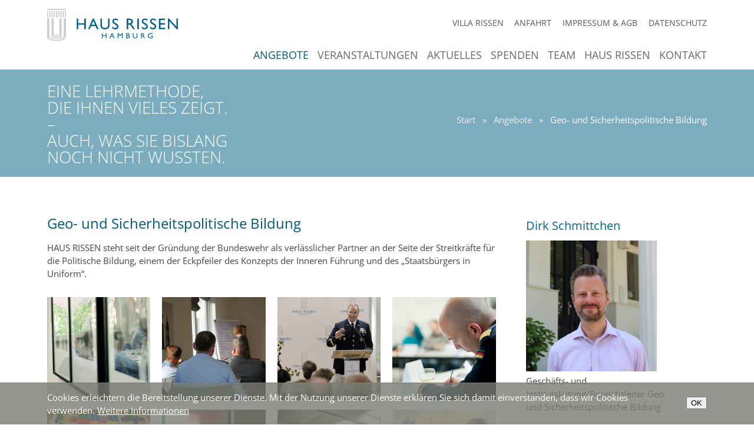

--- FILE ---
content_type: text/html; charset=utf-8
request_url: https://hausrissen.org/angebote/sicherheitspolitik.html
body_size: 9029
content:
<!DOCTYPE html><html lang="de-de" ><head><base href="https://hausrissen.org/angebote/sicherheitspolitik.html" /><meta http-equiv="content-type" content="text/html; charset=utf-8" /><meta name="rights" content="(c) HAUS RISSEN – Demokratie braucht Raum" /><meta name="description" content="HAUS RISSEN  ist ein deutschlandweit qualitativ führender Bildungsanbieter für politische und wirtschaftliche Fragen." /><title>HAUS RISSEN - Geo- und Sicherheitspolitische Bildung</title><link href="/templates/schmakowski/favicon.ico" rel="shortcut icon" type="image/vnd.microsoft.icon" /><link rel="stylesheet" href="/media/com_jchoptimize/assets/gz/da9d46d521383373c3bbc855a89f3c4ec32ca48d06774172d0afc583acc4d431.css" /><style type="text/css">.rl_sliders.accordion>.accordion-group>.accordion-body>.accordion-inner[hidden]{display:block}.rl_sliders.has_effects .collapse{-webkit-transition-duration:250ms;-moz-transition-duration:250ms;-o-transition-duration:250ms;transition-duration:250ms}.rl_sliders-scroll{top:-100px}.cloaked_email span:before{content:attr(data-ep-acea5)}.cloaked_email span:after{content:attr(data-ep-b1e10)}</style> <script type="application/json" class="joomla-script-options new">{"csrf.token":"1aa1d94e5272bb8828c2929bfaa36758","system.paths":{"root":"","base":""},"rl_sliders":{"use_hash":1,"reload_iframes":0,"init_timeout":0,"mode":"click","use_cookies":0,"set_cookies":0,"cookie_name":"rl_sliders_e0d12ad1bb35e52b3d12957c2c21db44","scroll":2,"linkscroll":1,"urlscroll":1,"scrolloffset":-100}}</script><meta name="viewport" content="initial-scale=1.0" /><link rel="stylesheet" href="/media/com_jchoptimize/assets/gz/da9d46d521383373c3bbc855a89f3c4eb7c42cdbb63e01c4bf50f6a533b203b4.css" /><link rel="shortcut icon" href="/templates/schmakowski/favicon.ico" ><link rel="apple-touch-icon" href="/templates/schmakowski/apple-touch-icon.png"><meta name="designer" content="Boris Schmakowski - http://www.schmakowski.de" /> <script src="/media/com_jchoptimize/assets/gz/0fdcc9c740a6996f134aeeb5bc0c7174c79b10ef1c8d192d2a3fa27adac5d102.js"></script> <script type="text/javascript">jQuery(window).on('load',function(){new JCaption('img.caption');});JCEMediaBox.init({popup:{width:"",height:"",legacy:0,lightbox:0,shadowbox:0,resize:1,icons:0,overlay:1,overlayopacity:0.5,overlaycolor:"#000000",fadespeed:100,scalespeed:100,hideobjects:0,scrolling:"fixed",close:2,labels:{'close':'Close','next':'Next','previous':'Previous','cancel':'Cancel','numbers':'{$current} von {$total}'},cookie_expiry:"",google_viewer:0},tooltip:{className:"tooltip",opacity:0.8,speed:150,position:"br",offsets:{x:16,y:16}},base:"/",imgpath:"plugins/system/jcemediabox/img",theme:"schmakowski",themecustom:"",themepath:"plugins/system/jcemediabox/themes",mediafallback:0,mediaselector:"audio,video"});window.RegularLabs=window.RegularLabs||{};window.RegularLabs.EmailProtector=window.RegularLabs.EmailProtector||{unCloak:function(e,g){document.querySelectorAll("."+e).forEach(function(a){var f="",c="";a.className=a.className.replace(" "+e,"");a.querySelectorAll("span").forEach(function(d){for(name in d.dataset)0===name.indexOf("epA")&&(f+=d.dataset[name]),0===name.indexOf("epB")&&(c=d.dataset[name]+c)});if(c){var b=a.nextElementSibling;b&&"script"===b.tagName.toLowerCase()&&b.parentNode.removeChild(b);b=f+c;g?(a.parentNode.href="mailto:"+b,a.parentNode.removeChild(a)):a.innerHTML=b}})}};</script> <script src="/media/com_jchoptimize/assets/gz/0fdcc9c740a6996f134aeeb5bc0c717477bdac66acdfcecd795b773f4f62c5b2.js"></script> </head><body id="bos-918" class=" m-angebot" lang="de-de" > <nav id="sub"><div id="wrapper-sub"><div id="logo_container"><div class="custom" ><figure><a href="/"><img src="/images/logo/Logo-Haus-Rissen.svg" alt="Logo Haus Rissen" /></a></figure></div></div><div id="navright"><div id="navextra_container"><div class="custom" ><div><a href="http://www.villarissen.de" target="_blank" rel="noopener">Villa Rissen</a></div><div><a href="/anfahrt.html">Anfahrt</a></div><div><a href="/impressum.html">Impressum &amp; AGB</a></div><div><a href="/datenschutz.html">Datenschutz</a></div></div></div><div id="langswitch_container"></div></div></div></nav> <nav id="main"><div id="wrapper-b"><div id="dropmenu_container"><div id="dropmenu" class="nav-collapse"><ul class="nav menu mod-list"> <li class="item-917 active deeper parent"><a href="/angebote.html" >Angebote</a><ul class="nav-child unstyled small"><li class="item-919"><a href="/angebote/jugendbildung.html" >Jugendbildung</a></li><li class="item-918 current active"><a href="/angebote/sicherheitspolitik.html" > Geo- und Sicherheitspolitische Bildung</a></li><li class="item-920"><a href="/angebote/raumangebot.html" >Raumangebot</a></li><li class="item-923"><a href="/angebote/uebernachtung.html" >Übernachtung</a></li></ul></li><li class="item-131"><a href="/veranstaltungen.html" >Veranstaltungen</a></li><li class="item-181 deeper parent"><a href="/aktuell.html" >Aktuelles</a><ul class="nav-child unstyled small"><li class="item-935"><a href="/aktuell.html" >Neuigkeiten</a></li><li class="item-798"><a href="/aktuell/newsletter.html" >Newsletter</a></li><li class="item-934"><a href="/aktuell/stellenausschreibungen.html" >Stellenausschreibungen</a></li></ul></li><li class="item-138 deeper parent"><a href="/spenden.html" >Spenden</a><ul class="nav-child unstyled small"><li class="item-933"><a href="/spenden/warum-spenden.html" >Warum spenden?</a></li><li class="item-930"><a href="/spenden/spenden-und-helfen.html" >Spenden und Helfen</a></li><li class="item-931"><a href="/spenden/als-unternehmen-spenden.html" >Als Unternehmen spenden</a></li><li class="item-932"><a href="/spenden/vererben-stiften.html" >Vererben und Stiften</a></li><li class="item-1323"><a href="/spenden/award.html" >Möglichmacher-Award</a></li></ul></li><li class="item-130"><a href="/team.html" >Team</a></li><li class="item-132 deeper parent"><a href="/haus-rissen.html" >Haus Rissen</a><ul class="nav-child unstyled small"><li class="item-137"><a href="/haus-rissen/leitbild.html" >Leitbild</a></li><li class="item-134"><a href="/haus-rissen/geschichte.html" >Geschichte</a></li><li class="item-135"><a href="/haus-rissen/leitung-und-gremien.html" >Leitung und Gremien</a></li><li class="item-136"><a href="/haus-rissen/foerderer.html" >Förderer</a></li></ul></li><li class="item-139"><a href="/kontakt.html" >Kontakt</a></li></ul></div></div> <a class="hr-signet" href="/"><img src="/images/logo/haus-rissen-signet.png" alt="HAUS RISSEN Signet" /></a></div></nav> <header><div id="wrapper-a"><div id="headtop123"><div id="headtop1"><div class="moduletable"><div class="custom" ><h2>EINE LEHRMETHODE,<br />DIE IHNEN VIELES ZEIGT.<br />–<br />AUCH, WAS SIE BISLANG<br />NOCH NICHT WUSSTEN.</h2></div></div></div><div id="headtop2"><div class="moduletable"><div aria-label="Breadcrumbs" role="navigation"><ul itemscope itemtype="https://schema.org/BreadcrumbList" class="breadcrumb"> <li class="active"> <span class="divider icon-location"></span> </li> <li itemprop="itemListElement" itemscope itemtype="https://schema.org/ListItem"> <a itemprop="item" href="/" class="pathway"><span itemprop="name">Start</span></a> <span class="divider"> » </span> <meta itemprop="position" content="1"></li> <li itemprop="itemListElement" itemscope itemtype="https://schema.org/ListItem"> <a itemprop="item" href="/angebote.html" class="pathway"><span itemprop="name">Angebote</span></a> <span class="divider"> » </span> <meta itemprop="position" content="2"></li> <li itemprop="itemListElement" itemscope itemtype="https://schema.org/ListItem" class="active"> <span itemprop="name"> Geo- und Sicherheitspolitische Bildung </span> <meta itemprop="position" content="3"></li> </ul> </div> </div> </div> </div> </div> </header><section id="content"><div id="wrapper-d"><div id="container"><div id="content_outright"><div id="maincontent"><div id="system-message-container"> </div><div class="blog m-angebot" itemscope itemtype="https://schema.org/Blog"><div class="items-row cols-1 row-0 row-fluid clearfix"><div class="span12"><div class="item column-1" itemprop="blogPost" itemscope itemtype="https://schema.org/BlogPosting"><div class="page-header"><h2 itemprop="name"> <a href="/angebote/sicherheitspolitik/69-geo-und-sicherheitspolitische-bildung.html" itemprop="url"> Geo- und Sicherheitspolitische Bildung </a> </h2></div><p>HAUS RISSEN steht seit der Gründung der Bundeswehr als verlässlicher Partner an der Seite der Streitkräfte für die Politische Bildung, einem der Eckpfeiler des Konzepts der Inneren Führung und des „Staatsbürgers in Uniform“.</p><div class="newgal"><div><img src="/images/angebot/Spiegelbild.png" alt="Spiegelung" width="300" height="300"></div><div><img src="/images/angebot/Frontalunterricht.png" alt="Aufpassen" width="300" height="300"></div><div><img src="/images/angebot/Speaker_BW.png" alt="Redner" width="300" height="300"></div><div><img src="/images/angebot/Notizen.png" alt="schriftliche Notizen" width="300" height="300"></div><div><img src="/images/angebot/Haushaltsplan.png" alt="Nato Budget" width="300" height="300"></div><div><img src="/images/angebot/Planwand.png" alt="Anpinnen" width="300" height="300"></div><div><img src="/images/angebot/Halle.png" alt="Schulung" width="300" height="300"></div><div><img src="/images/angebot/GI_Zorn.png" alt="GI Zorn" width="300" height="300"></div></div><p>Unser Portfolio zur Erfüllung dieses Auftrags umfasst sowohl die jeweiligen Pflicht- und Wahlthemen des Bundesministeriums der Verteidigung für die Politische Bildung der Streitkräfte, die Einsatzlandspezifische Ausbildung für alle Auslandseinsätze der Bundeswehr (ELSA) als auch regional spezifische und sicherheitspolitische Kernthemen der jeweils aktuellen Diskurse in der Verteidigungs- und Sicherheitspolitik.</p><h3>Was uns aus macht</h3><div class="rl_sliders nn_sliders accordion panel-group has_effects" id="set-rl_sliders-1" role="presentation"><a id="rl_sliders-scrollto_1" class="anchor rl_sliders-scroll nn_sliders-scroll"></a> <div class="accordion-group panel rl_sliders-group nn_sliders-group active"> <a id="rl_sliders-scrollto_qualitaet" class="anchor rl_sliders-scroll nn_sliders-scroll"></a> <div class="accordion-heading panel-heading" aria-controls="qualitaet"> <a href="https://hausrissen.org/angebote/sicherheitspolitik.html#qualitaet" class="accordion-toggle rl_sliders-toggle nn_sliders-toggle rl_sliders-item-scroll nn_sliders-item-scroll" title="QUALITÄT" data-toggle="collapse" id="slider-qualitaet" data-id="qualitaet" data-parent="#set-rl_sliders-1" aria-expanded="true"><span class="rl_sliders-toggle-inner nn_sliders-toggle-inner"> <strong>QUALITÄT</strong></span></a> </div><div class="accordion-body rl_sliders-body nn_sliders-body collapse in" role="region" aria-labelledby="slider-qualitaet" id="qualitaet"><div class="accordion-inner panel-body"><h4 class="rl_sliders-title nn_sliders-title"><strong>QUALITÄT</strong></h4><p>Wir bieten Ihnen maßgeschneiderte Seminare, die individuell auf Ihre Bedürfnisse abgestimmt sind. Unsere Referierenden haben eine hohe fachliche und didaktische Kompetenz und bringen nachweisbar Regionalexpertise und zum Teil Einsatzlanderfahrung mit.</p></div></div></div><div class="accordion-group panel rl_sliders-group nn_sliders-group"> <a id="rl_sliders-scrollto_flexibilitaet" class="anchor rl_sliders-scroll nn_sliders-scroll"></a> <div class="accordion-heading panel-heading" aria-controls="flexibilitaet"> <a href="https://hausrissen.org/angebote/sicherheitspolitik.html#flexibilitaet" class="accordion-toggle rl_sliders-toggle nn_sliders-toggle rl_sliders-item-scroll nn_sliders-item-scroll collapsed" title="FLEXIBILITÄT" data-toggle="collapse" id="slider-flexibilitaet" data-id="flexibilitaet" data-parent="#set-rl_sliders-1" aria-expanded="false"><span class="rl_sliders-toggle-inner nn_sliders-toggle-inner"> <strong>FLEXIBILITÄT</strong></span></a> </div><div class="accordion-body rl_sliders-body nn_sliders-body collapse" role="region" aria-labelledby="slider-flexibilitaet" id="flexibilitaet"><div class="accordion-inner panel-body" hidden="hidden"><h4 class="rl_sliders-title nn_sliders-title"><strong>FLEXIBILITÄT</strong></h4><p>Wir haben äußerst kurze Notice-To-Move- Zeiten und richten uns ganz nach dem von Ihnen bevorzugten Zeitraum und Ort. Auch bei Themen und Lehrformaten richten wir uns stets nach Ihren Vorstellungen. Wir konzipieren und organisieren Seminare mit kurzen Planungszeiten, abgestimmt auf Ihre Vorstellungen. Auf kurzfristige inhaltliche oder organisatorische Änderungswünsche reagieren wir positiv und service-orientiert.</p></div></div></div><div class="accordion-group panel rl_sliders-group nn_sliders-group"> <a id="rl_sliders-scrollto_service" class="anchor rl_sliders-scroll nn_sliders-scroll"></a> <div class="accordion-heading panel-heading" aria-controls="service"> <a href="https://hausrissen.org/angebote/sicherheitspolitik.html#service" class="accordion-toggle rl_sliders-toggle nn_sliders-toggle rl_sliders-item-scroll nn_sliders-item-scroll collapsed" title="SERVICE" data-toggle="collapse" id="slider-service" data-id="service" data-parent="#set-rl_sliders-1" aria-expanded="false"><span class="rl_sliders-toggle-inner nn_sliders-toggle-inner"> <strong>SERVICE</strong></span></a> </div><div class="accordion-body rl_sliders-body nn_sliders-body collapse" role="region" aria-labelledby="slider-service" id="service"><div class="accordion-inner panel-body" hidden="hidden"><h4 class="rl_sliders-title nn_sliders-title"><strong>SERVICE</strong></h4><p>Unsere Seminare bieten wir in verschiedenen Formaten an – ob mit Mobile Teaching Teams bei Ihnen vor Ort, in unseren Räumlichkeiten oder digital. Einheiten der Bundeswehr kommen gerne zu uns, da wir den Anspruch an uns selbst haben, ein ausgezeichneter Gastgeber zu sein, und Ihnen neben den Seminarinhalten ein Teambuilding-Event mit Möglichkeiten zur Kohäsion bieten – mit Gästehaus zur Unterbringung auf dem Institutsgelände, Verpflegung, digitaler Infrastruktur und der Möglichkeit zum geselligen Beisammensein nach Seminarende.</p></div></div></div></div><h3>Themen der Seminare von HAUS RISSEN</h3><p>Unser aktuelles Seminarangebot für das Jahr 2026 entnehmen Sie bitte unserem Programmheft. Weiter unten finden Sie darüber hinaus beispielhafte Programmskizzen inklusive Leistungsbeschreibungen zu allen Seminarmodulen unserer Schwerpunktthemen für 2026, die Ihnen den möglichen Ablauf eines Seminars verdeutlichen.</p><p class="readmore"><a href="/images/angebot/Sicherheitspolitik_Seminarprogramm_2026.pdf" target="_blank" class="wf_file">Sicherheitspolitik Seminarprogramm 2026 – pdf</a></p><p>Die einzelnen Seminareinheiten unserer Module haben i.d.R. einen Umfang von 90 Minuten, sind untereinander frei kombinierbar und können nach Bedarf durch interessante Exkursionen in Hamburg ergänzt werden. Selbstverständlich stimmen wir die Schwerpunkte und den zeitlichen Umfang ganz nach Ihren Wünschen und Vorstellungen mit Ihnen ab.</p><p><a href="/team/profil/511-katrin-hamann.html"><strong>Sprechen Sie uns gerne an!</strong></a></p><p class="readmore"><a href="/images/angebot/sipo25/Sicherheitspolitik_Leistungsbeschreibungen_2026.pdf" target="_blank" class="wf_file">Sicherheitspolitik Leistungsbeschreibungen 2026 – pdf</a></p></div></div></div><div class="items-row cols-1 row-1 row-fluid clearfix"><div class="span12"><div class="item column-1" itemprop="blogPost" itemscope itemtype="https://schema.org/BlogPosting"><div class="page-header"><h2 itemprop="name"> <a href="/angebote/sicherheitspolitik/914-europa-und-die-bedrohung-durch-russland.html" itemprop="url"> Europa und die Bedrohung durch Russland </a> </h2></div><p>Sicherheitspolitisch steht Europa vor Herausforderungen wie seit knapp 40 Jahren nicht mehr. Neben unzähligen weltpolitischen Entwicklungen, die die internationale Ordnung nach Ende des Kalten Krieges neu justieren, kristallisiert sich mit jedem Tag deutlicher heraus, dass Russland unter Wladimir Putin die wohl akuteste Bedrohung für die Sicherheit und den Frieden in Europa darstellt.</p><p class="readmore"> <a class="btn" href="/angebote/sicherheitspolitik/914-europa-und-die-bedrohung-durch-russland.html" itemprop="url" aria-label="Weiterlesen:  Europa und die Bedrohung durch Russland"> <span class="icon-chevron-right" aria-hidden="true"></span> Weiterlesen: Europa und die Bedrohung durch Russland </a> </p></div></div></div><div class="items-row cols-1 row-2 row-fluid clearfix"><div class="span12"><div class="item column-1" itemprop="blogPost" itemscope itemtype="https://schema.org/BlogPosting"><div class="page-header"><h2 itemprop="name"> <a href="/angebote/sicherheitspolitik/915-interoperabilitaet-interkulturelle-kompetenz.html" itemprop="url"> Interoperabilität – Interkulturelle Kompetenz </a> </h2></div><p>Sicherheitspolitik in Europa kann nicht allein aus nationalen Perspektiven heraus gedacht werden; sie ist eine kollektive und damit kooperative Angelegenheit. Von entsprechender Relevanz ist die gegenseitige Kenntnis über nationale Eigenheiten, spezifische Interessen, Prioritäten und Perspektiven.</p><p>In diesem Sinne gehen wir grundlegenden Fragen nach, welche Bedeutung gemeinsame Werte für eine stabile Sicherheits- und Friedensarchitektur in Europa haben, wie sich unterschiedliche Militärkulturen auf die Zusammenarbeit in der gemeinsamen Sicherheits- und Verteidigungspolitik auswirken und was unter Begrifflichkeiten wie Multinationalität zu verstehen ist.</p><p class="readmore"> <a class="btn" href="/angebote/sicherheitspolitik/915-interoperabilitaet-interkulturelle-kompetenz.html" itemprop="url" aria-label="Weiterlesen:  Interoperabilität – Interkulturelle Kompetenz"> <span class="icon-chevron-right" aria-hidden="true"></span> Weiterlesen: Interoperabilität – Interkulturelle Kompetenz </a> </p></div></div></div><div class="items-row cols-1 row-3 row-fluid clearfix"><div class="span12"><div class="item column-1" itemprop="blogPost" itemscope itemtype="https://schema.org/BlogPosting"><div class="page-header"><h2 itemprop="name"> <a href="/angebote/sicherheitspolitik/916-70-jahre-streitkraefte-der-bundeswehr.html" itemprop="url"> 70 Jahre Streitkräfte der Bundeswehr </a> </h2></div><p>In ihrer siebzigjährigen Geschichte ist die Bundeswehr zu einer tragenden Säule deutscher Sicherheitspolitik geworden – mal mehr und mal weniger im Fokus öffentlicher Aufmerksamkeit.</p><p>In einer historischen Rückschau blicken wir auf die unterschiedlichen Aufgaben und Rollenzuschreibungen der Bundeswehr in den letzten siebzig Jahren, angefangen bei der Wiederbewaffnung und Einführung der Wehrpflicht 1955 über die Landes- und Bündnisverteidigung im Kalten Krieg bis hin zu den Auslandseinsätzen im Rahmen des internationalen Konfliktmanagements.</p><p class="readmore"> <a class="btn" href="/angebote/sicherheitspolitik/916-70-jahre-streitkraefte-der-bundeswehr.html" itemprop="url" aria-label="Weiterlesen:  70 Jahre Streitkräfte der Bundeswehr"> <span class="icon-chevron-right" aria-hidden="true"></span> Weiterlesen: 70 Jahre Streitkräfte der Bundeswehr </a> </p></div></div></div><div class="items-row cols-1 row-4 row-fluid clearfix"><div class="span12"><div class="item column-1" itemprop="blogPost" itemscope itemtype="https://schema.org/BlogPosting"><div class="page-header"><h2 itemprop="name"> <a href="/angebote/sicherheitspolitik/917-aktuelle-fragen-der-internationalen-politik.html" itemprop="url"> Aktuelle Fragen der internationalen Politik </a> </h2></div><p>Mit unserem ergänzenden Programm zu den Pflicht- und Wahlthemen für die politische Bildung aus der Weisung des Bundesministeriums der Verteidigung ordnen wir die gegenwärtigen weltpolitischen Trends und Herausforderungen und machen diese überschaubarer und nachvollziehbarer.</p><p>Ergänzen Sie Ihr Seminar gerne durch einzelne Themen aus diesem Bereich oder greifen Sie auf unser 1,5-tägiges Seminarangebot „Regionale Krisen – globale Machtverschiebungen“ zurück, in dem wir die gegenwärtigen großen Konflikte der Weltpolitik eingehender beleuchten, einordnen und damit einen Beitrag zu einem besseren Verständnis von den weltpolitischen Umbrüchen der Gegenwart leisten.</p><p class="readmore"><a href="/images/angebot/sipo26/Regionale_Krisen-globale_Machtverschiebungen.pdf" target="_blank" class="wf_file">Regionale Krisen – globale Machtverschiebungen.pdf</a></p></div></div></div></div></div></div><div id="rightcolumn"><aside><div class="moduletable"><h3>Dirk Schmittchen</h3><div class="custom" ><figure class="apartner" data-wf-figure="1"><img src="/images/team/2019/Schmittchen.png" alt="Dirk Schmittchen" width="389" height="389"></figure><p>Geschäfts- und Institutsleitung/Bereichsleiter Geo- und&nbsp;Sicherheitspolitische Bildung</p><p>Schwerpunkte: NATO, Geopolitik, Russland, Desinformationen<br>Telefon: 040 - 81 907 12<br><a href="javascript:/* Diese E-Mail Adresse ist vor Spambots gesch&uuml;tzt.*/"><span class="cloaked_email ep_6d85fd61"><span data-ep-b1e10="&#103;" data-ep-acea5="&#115;&#99;&#104;mi"><span data-ep-acea5="t&#116;&#99;&#104;&#101;" data-ep-b1e10="en.&#111;&#114;"><span data-ep-acea5="&#110;&#64;h&#97;&#117;" data-ep-b1e10="s&#114;&#105;ss"></span></span></span></span><script>RegularLabs.EmailProtector.unCloak("ep_6d85fd61");</script><span class="cloaked_email ep_92b4fd23" style="display:none;"><span data-ep-acea5="s&#99;&#104;&#109;&#105;" data-ep-b1e10="g"><span data-ep-b1e10="&#101;n&#46;o&#114;" data-ep-acea5="&#116;&#116;ch&#101;"><span data-ep-b1e10="sr&#105;s&#115;" data-ep-acea5="&#110;&#64;&#104;a&#117;"></span></span></span></span></a><script>RegularLabs.EmailProtector.unCloak("ep_92b4fd23",true);</script></p></div></div><div class="moduletable"><h3>Helene Bührig</h3><div class="custom" ><figure class="apartner" data-wf-figure="1"><img src="/images/team/2022/Bühring.png" alt="abcf black" width="389" height="389"></figure><p>Referentin für Geo- und Sicherheitspolitische Bildung</p><p>Schwerpunkte: Veteranenpolitik und PTBS, Erinnerungskultur, Völkerstrafrecht<br>Telefon: 040 - 81 907 49<br><a href="javascript:/* Diese E-Mail Adresse ist vor Spambots gesch&uuml;tzt.*/"><span class="cloaked_email ep_31d37267"><span data-ep-acea5="b&#117;eh" data-ep-b1e10="&#114;&#103;"><span data-ep-b1e10="&#101;&#110;.&#111;" data-ep-acea5="&#114;&#105;g&#64;"><span data-ep-acea5="&#104;&#97;us" data-ep-b1e10="&#114;&#105;&#115;s"></span></span></span></span><script>RegularLabs.EmailProtector.unCloak("ep_31d37267");</script><span class="cloaked_email ep_e2f450c0" style="display:none;"><span data-ep-b1e10="&#114;&#103;" data-ep-acea5="b&#117;eh"><span data-ep-b1e10="&#101;&#110;&#46;&#111;" data-ep-acea5="&#114;&#105;&#103;&#64;"><span data-ep-b1e10="r&#105;ss" data-ep-acea5="&#104;&#97;&#117;&#115;"></span></span></span></span></a><script>RegularLabs.EmailProtector.unCloak("ep_e2f450c0",true);</script><br><br></p></div></div><div class="moduletable"><h3>Enrico Liedtke</h3><div class="custom" ><figure class="apartner" data-wf-figure="1"><img src="/images/team/2022/Liedtke.png" alt="Enrico Liedtke" width="389" height="389"></figure><p>Referenten für Geo- und Sicherheitspolitische Bildung</p><p>Schwerpunkte: Internationale Ordnung, Deutsche Außenpolitik, Europa,<br> Neue Mächte / BRICS, China, Hybride Kriegsführung<br>Telefon: 040 - 81 907 48<br><a href="javascript:/* Diese E-Mail Adresse ist vor Spambots gesch&uuml;tzt.*/"><span class="cloaked_email ep_c8deda12"><span data-ep-b1e10="r&#103;" data-ep-acea5="&#108;&#105;ed"><span data-ep-acea5="&#116;&#107;e&#64;" data-ep-b1e10="&#101;&#110;&#46;&#111;"><span data-ep-b1e10="riss" data-ep-acea5="&#104;&#97;&#117;&#115;"></span></span></span></span><script>RegularLabs.EmailProtector.unCloak("ep_c8deda12");</script><span class="cloaked_email ep_4c9ee536" style="display:none;"><span data-ep-acea5="&#108;&#105;ed" data-ep-b1e10="&#114;g"><span data-ep-b1e10="&#101;n.&#111;" data-ep-acea5="t&#107;&#101;&#64;"><span data-ep-b1e10="ri&#115;s" data-ep-acea5="h&#97;&#117;s"></span></span></span></span></a><script>RegularLabs.EmailProtector.unCloak("ep_4c9ee536",true);</script></p></div></div><div class="moduletable kpartner"><h3>Bisherige Kunden</h3><div class="custom kpartner" ><ul> <li>LogSBw</li> <li>LKd HH</li> <li>LLAufklKp 260</li> <li>SKA Gruppe Betreuung und Fürsorge</li> <li>PzBrig 12</li> <li>PzGrenBtl 122</li> </ul></div></div></aside></div></div></div></section><footer><div id="foot_container"><div id="foot123"><div id="foot1"><div class="moduletable"><h3>Haus Rissen</h3><div class="custom" ><figure data-wf-figure="1"><a href="/./"><img src="/images/logo/Logo-Haus-Rissen-w.svg" alt="Logo Haus Rissen weiß" width="390" height="102"></a></figure><h4><span style="font-size: 0.9em;">Demokratie braucht Raum</span></h4><p>HAUS RISSEN trägt seit 1954 als qualitativ hoch&shy;wertiges Bildungs&shy;institut deutsch&shy;land&shy;weit zur Meinungs&shy;bildung in aktuellen wirt&shy;schaft&shy;lichen und politischen Fragen bei.</p><h3 style="margin: 0 0 4% 0;">Spenden</h3><p>Hamburger Volksbank<br>Gesellschaft für Politik und Wirtschaft e.V.<br>IBAN: DE91 2019 0003 0019 2352 08<br>BIC: GENODEFIHH2</p><p class="copyright"> <br />© 2026 - Alle Rechte vorbehalten </p></div></div></div><div id="foot2"><div class="moduletable"><h3>Kontakt</h3><div class="custom" ><p>HAUS RISSEN</p><p>Rissener Landstraße 193<br>22559 Hamburg</p><p>Tel. <a href="tel:+4940819070" target="_blank">+49 - 40 - 819 07 0</a><br>Fax +49 - 40 - 819 07 59<br><a href="javascript:/* Diese E-Mail Adresse ist vor Spambots gesch&uuml;tzt.*/"><span class="cloaked_email ep_3a5bd994"><span data-ep-acea5="&#109;&#97;&#105;l" data-ep-b1e10=""><span data-ep-b1e10="&#111;&#114;&#103;" data-ep-acea5="&#64;h&#97;u"><span data-ep-acea5="&#115;&#114;&#105;&#115;" data-ep-b1e10="se&#110;."></span></span></span></span><script>RegularLabs.EmailProtector.unCloak("ep_3a5bd994");</script><span class="cloaked_email ep_fef82391" style="display:none;"><span data-ep-acea5="&#109;&#97;il" data-ep-b1e10=""><span data-ep-b1e10="&#111;&#114;&#103;" data-ep-acea5="&#64;&#104;a&#117;"><span data-ep-b1e10="s&#101;&#110;&#46;" data-ep-acea5="&#115;&#114;&#105;&#115;"></span></span></span></span></a><script>RegularLabs.EmailProtector.unCloak("ep_fef82391",true);</script></p><h3 style="margin: 0 0 4% 0"><br>Nützliche Verlinkungen</h3><p><a href="/aktuell/newsletter.html">Unser Newsletter</a></p><p><a href="/aktuell/stellenausschreibungen.html">Aktuelle Stellenausschreibungen</a></p><p><a href="/impressum.html">Impressum &amp; AGB</a><br><a href="/datenschutz.html">Datenschutz</a><br><a href="/transparenz.html">Transparenz</a></p></div></div></div><div id="foot3"><div class="moduletable footaktuell"><h3> HAUS RISSEN Aktuell</h3><ul class="latestnews footaktuell mod-list"> <li itemscope itemtype="https://schema.org/Article"> <a href="/aktuell/920-sven-zum-dritten.html" itemprop="url"> <span itemprop="name"> SVeN zum Dritten </span> </a> </li> <li itemscope itemtype="https://schema.org/Article"> <a href="/aktuell/913-video-zu-nation-du-veroeffentlicht.html" itemprop="url"> <span itemprop="name"> Video zu 'Nation & Du' veröffentlicht </span> </a> </li> <li itemscope itemtype="https://schema.org/Article"> <a href="/aktuell/912-fortbildung-fuer-lehrkraefte-zum-themenbereich-nahost.html" itemprop="url"> <span itemprop="name"> Fortbildung für Lehrkräfte zum Themenbereich 'Nahost' </span> </a> </li> <li itemscope itemtype="https://schema.org/Article"> <a href="/aktuell/911-nation-du-2025-in-berlin.html" itemprop="url"> <span itemprop="name"> Nation & Du 2025 in Berlin </span> </a> </li> <li itemscope itemtype="https://schema.org/Article"> <a href="/aktuell/910-erstwahlprofis-besuch-aus-suedkorea.html" itemprop="url"> <span itemprop="name"> ERSTWAHLPROFIS – Besuch aus Südkorea </span> </a> </li> <li itemscope itemtype="https://schema.org/Article"> <a href="/aktuell/909-nation-du-kuenzelsau.html" itemprop="url"> <span itemprop="name"> Nation & Du – Künzelsau </span> </a> </li> <li itemscope itemtype="https://schema.org/Article"> <a href="/aktuell/908-erstarkter-populismus-wie-stabil-ist-unsere-demokratie.html" itemprop="url"> <span itemprop="name"> Erstarkter Populismus - wie stabil ist unsere Demokratie? </span> </a> </li> <li itemscope itemtype="https://schema.org/Article"> <a href="/aktuell/907-nation-du-ibs.html" itemprop="url"> <span itemprop="name"> Nation & Du – IBS </span> </a> </li> </ul> </div> </div></div></div></footer> <script>var nav=responsiveNav(".nav-collapse");</script> <script>(function($){$(document).ready(function(){$(window).scroll(function(){if($(window).scrollTop()>(500)){$('nav').addClass('fixed');$('body').addClass('navfixed');}else if($(window).scrollTop()<(71)){$('nav').removeClass('fixed');$('body').removeClass('navfixed');}});});})(jQuery);</script><div id="cookiehint"><div class="cookiecontent"><div class="cookiebuttons"> <button id="cookiesubmit" type="button" class="btn" >OK</button> </div><p>Cookies erleichtern die Bereitstellung unserer Dienste. Mit der Nutzung unserer Dienste erklären Sie sich damit einverstanden, dass wir Cookies verwenden. <a href="/datenschutz.html#cookies-und-widerspruchsrecht-bei-direktwerbung"> Weitere Informationen</a></p></div></div> <script type="text/javascript">window.addEventListener('load',function(){jQuery('#cookiesubmit').on('click',function(){var d=new Date();var exdays=0;d.setTime(d.getTime()+(exdays*24*60*60*1000));var expires="expires="+d.toUTCString();var cname='BOSCookieHint';var cvalue='true';document.cookie=cname+"="+cvalue+";path=/";jQuery('#cookiehint').fadeOut();})});</script> </body> </html>

--- FILE ---
content_type: text/html
request_url: https://hausrissen.org/plugins/system/jcemediabox/themes/schmakowski/popup.html
body_size: 349
content:
<!doctype html>
<html>
    <head>
        <title></title>
    </head>
    <body>
        <!-- THEME START -->
        <div class="jcemediabox-popup-corner-tl">
            <div class="jcemediabox-popup-corner-tr">
                <div class="jcemediabox-popup-corner-tc"></div>
            </div>
        </div>
        <div id="jcemediabox-popup-container">
            <a id="jcemediabox-popup-closelink" href="javascript:;" title="{#close}" class="jcemediabox-popup-link icon-unpublish"></a>
            <!-- OPTIONAL LOADER -->
            <div id="jcemediabox-popup-loader"></div>
            <!-- REQUIRED CONTAINER -->   
            <div id="jcemediabox-popup-content"><!-- THIS MUST REMAIN EMPTY! --></div>
        </div>
        <div class="jcemediabox-popup-corner-bl">
            <div class="jcemediabox-popup-corner-br">
                <div class="jcemediabox-popup-corner-bc"></div>
            </div>
        </div>
        <!-- OPTIONAL INFO BLOCK-->
        <div id="jcemediabox-popup-info-bottom">
            <div id="jcemediabox-popup-caption"></div>
            <div id="jcemediabox-popup-nav">
                <a id="jcemediabox-popup-prev" href="javascript:;" title="{#previous}" class="jcemediabox-popup-link icon-arrow-left"></a>
                <a id="jcemediabox-popup-next" href="javascript:;" title="{#next}" class="jcemediabox-popup-link icon-arrow-right"></a>
                <span id="jcemediabox-popup-numbers">{#numbers}</span>
            </div>
            <div class="jcemediabox-popup-corner-bl">
                <div class="jcemediabox-popup-corner-br">
                    <div class="jcemediabox-popup-corner-bc"></div>
                </div>
            </div>
        </div>
        <!-- THEME END -->
    </body>
</html>


--- FILE ---
content_type: text/css;charset=UTF-8
request_url: https://hausrissen.org/media/com_jchoptimize/assets/gz/da9d46d521383373c3bbc855a89f3c4ec32ca48d06774172d0afc583acc4d431.css
body_size: 5305
content:
@charset "utf-8";@media all{#cookiehint{width:100%;padding:1% 0 1% 0;position:fixed;bottom:0;left:0;background-color:rgba(122,125,118,0.8);border-top:1px solid #797C74;z-index:9999999}#cookiehint.hidden{display:none;visibility:hidden}#cookiehint .cookiecontent{color:#fff;max-width:1160px;margin:0 auto;padding:0 20px}#cookiehint .cookiecontent p{margin:0;padding:0}#cookiehint a{color:#fff;text-decoration:underline}#cookiehint a:hover{color:#005a7a;text-decoration:underline}#cookiehint .cookiebuttons{float:right;margin:8px 0 0 20px}}
.rl_sliders.accordion:after,.rl_sliders.accordion>.accordion-group>.accordion-body>.accordion-inner:after{clear:both}.rl_sliders .fade{opacity:0;-webkit-transition:opacity 1ms linear;-moz-transition:opacity 1ms linear;-o-transition:opacity 1ms linear;transition:opacity 1ms linear}.rl_sliders .fade.in{opacity:1}.rl_sliders.has_effects .fade{-webkit-transition:opacity .15s linear;-moz-transition:opacity .15s linear;-o-transition:opacity .15s linear;transition:opacity .15s linear}.rl_sliders .collapse{display:block;position:relative;height:auto;overflow:hidden;-webkit-transition:height 1ms ease;-moz-transition:height 1ms ease;-o-transition:height 1ms ease;transition:height 1ms ease}.rl_sliders .collapse.in{height:auto}.rl_sliders.has_effects .collapse{-webkit-transition:height .35s ease;-moz-transition:height .35s ease;-o-transition:height .35s ease;transition:height .35s ease}.rl_sliders.accordion>.accordion-group{margin-bottom:2px;border:1px solid #e5e5e5;-webkit-border-radius:4px;-moz-border-radius:4px;border-radius:4px;-webkit-transition-duration:.2s;-moz-transition-duration:.2s;-o-transition-duration:.2s;transition-duration:.2s}.rl_sliders.accordion>.accordion-group .accordion-heading{border-bottom:0}.rl_sliders.accordion>.accordion-group .accordion-heading .accordion-toggle{display:block;padding:8px 15px;cursor:pointer}.rl_sliders.accordion>.accordion-group>.accordion-body{padding:0;border:none}.rl_sliders.accordion>.accordion-group>.accordion-body.in:hover{overflow:visible}@font-face{font-family:IcoMoon;src:url(https://hausrissen.org/templates/schmakowski/jui/fonts/IcoMoon.eot);src:url(https://hausrissen.org/templates/schmakowski/jui/fonts/IcoMoon.eot#iefix) format("embedded-opentype)","url(https://hausrissen.org/templates/schmakowski/jui/fonts/IcoMoon.svg#IcoMoon") format("svg)","url(https://hausrissen.org/templates/schmakowski/jui/fonts/IcoMoon.woff") format("woff)","url(https://hausrissen.org/templates/schmakowski/jui/fonts/IcoMoon.ttf") format("truetype");font-weight:400;font-style:normal;font-display:swap}.rl_sliders.accordion{*zoom:1;margin-bottom:1em}.rl_sliders.accordion:after,.rl_sliders.accordion:before{display:table;content:"";line-height:0}.rl_sliders.accordion:last-child{margin-bottom:0}.rl_sliders.accordion>.accordion-group .panel-heading{padding:0}.rl_sliders.accordion>.accordion-group>.accordion-heading>a.accordion-toggle{-webkit-transition-duration:.2s;-moz-transition-duration:.2s;-o-transition-duration:.2s;transition-duration:.2s}.rl_sliders.accordion>.accordion-group>.accordion-heading>a.accordion-toggle:hover{background-color:#eee;color:#1f496e;text-decoration:none}.rl_sliders.accordion>.accordion-group>.accordion-heading>a.accordion-toggle span.rl_sliders-title-inactive{display:inherit}.rl_sliders.accordion>.accordion-group.active>.accordion-heading>a.accordion-toggle span.rl_sliders-title-inactive,.rl_sliders.accordion>.accordion-group>.accordion-heading>a.accordion-toggle span.rl_sliders-title-active{display:none}.rl_sliders.accordion>.accordion-group.active>.accordion-heading>a.accordion-toggle{background-color:#f8f8f8;color:#3071a9}.rl_sliders.accordion>.accordion-group.active>.accordion-heading>a.accordion-toggle span.rl_sliders-title-active{display:inherit}.rl_sliders.accordion>.accordion-group.active>div>a:focus,.rl_sliders.accordion>.accordion-group>div>a:focus{outline:0}.rl_sliders.accordion>.accordion-group>.accordion-body>.accordion-inner{border-top:1px solid #e5e5e5;padding:15px;overflow-y:hidden!important;overflow-x:auto;*zoom:1}.rl_sliders.accordion>.accordion-group>.accordion-body>.accordion-inner:after,.rl_sliders.accordion>.accordion-group>.accordion-body>.accordion-inner:before{display:table;content:"";line-height:0}.rl_sliders.accordion>.accordion-group>.accordion-body>.accordion-inner>:first-child{margin-top:0}.rl_sliders.accordion>.accordion-group>.accordion-body>.accordion-inner>:last-child{margin-bottom:0}.rl_sliders.accordion>.accordion-group>.accordion-body>.accordion-inner .rl_sliders-title{display:none}.rl_sliders.accordion>.accordion-group.icon>.accordion-heading>a.accordion-toggle span.rl_sliders-toggle-inner:before{display:inline-block;*margin-right:.3em;font-family:IcoMoon;font-style:normal;speak:none;content:"\2a"}.rl_sliders.accordion>.accordion-group.icon.active>.accordion-heading>a.accordion-toggle span.rl_sliders-toggle-inner:before{content:"\4b"}.rl_sliders.accordion>.accordion-group.blue{border-top:5px solid #e5e5e5;border-top-color:#74b4e8;-webkit-border-radius:5px 5px 4px 4px;-moz-border-radius:5px 5px 4px 4px;border-radius:5px 5px 4px 4px}.rl_sliders.accordion>.accordion-group.blue.active,.rl_sliders.accordion>.accordion-group.blue:hover{border-top-color:#2384d3}.rl_sliders.accordion>.accordion-group.blue.solid{border-color:#74b4e8}.rl_sliders.accordion>.accordion-group.blue.solid>.accordion-heading>a.accordion-toggle{background-color:#74b4e8;color:#fff}.rl_sliders.accordion>.accordion-group.blue.solid>.accordion-heading>a.accordion-toggle:focus{-webkit-box-shadow:none;box-shadow:none}.rl_sliders.accordion>.accordion-group.blue.solid.solid.color_content>.accordion-body>.accordion-inner{background-color:#f7fbfe;border-color:#f7fbfe;-webkit-border-radius:0 0 3px 3px;-moz-border-radius:0 0 3px 3px;border-radius:0 0 3px 3px}.rl_sliders.accordion>.accordion-group.blue.solid.active,.rl_sliders.accordion>.accordion-group.blue.solid:hover{border-color:#2384d3}.rl_sliders.accordion>.accordion-group.blue.active.solid>.accordion-heading>a.accordion-toggle,.rl_sliders.accordion>.accordion-group.blue:hover.solid>.accordion-heading>a.accordion-toggle{background-color:#2384d3}.rl_sliders.accordion>.accordion-group.primary{border-top:5px solid #e5e5e5;border-top-color:#74b4e8;-webkit-border-radius:5px 5px 4px 4px;-moz-border-radius:5px 5px 4px 4px;border-radius:5px 5px 4px 4px}.rl_sliders.accordion>.accordion-group.primary.active,.rl_sliders.accordion>.accordion-group.primary:hover{border-top-color:#2384d3}.rl_sliders.accordion>.accordion-group.primary.solid{border-color:#74b4e8}.rl_sliders.accordion>.accordion-group.primary.solid>.accordion-heading>a.accordion-toggle{background-color:#74b4e8;color:#fff}.rl_sliders.accordion>.accordion-group.primary.solid>.accordion-heading>a.accordion-toggle:focus{-webkit-box-shadow:none;box-shadow:none}.rl_sliders.accordion>.accordion-group.primary.solid.solid.color_content>.accordion-body>.accordion-inner{background-color:#f7fbfe;border-color:#f7fbfe;-webkit-border-radius:0 0 3px 3px;-moz-border-radius:0 0 3px 3px;border-radius:0 0 3px 3px}.rl_sliders.accordion>.accordion-group.primary.solid.active,.rl_sliders.accordion>.accordion-group.primary.solid:hover{border-color:#2384d3}.rl_sliders.accordion>.accordion-group.primary.active.solid>.accordion-heading>a.accordion-toggle,.rl_sliders.accordion>.accordion-group.primary:hover.solid>.accordion-heading>a.accordion-toggle{background-color:#2384d3}.rl_sliders.accordion>.accordion-group.info{border-top:5px solid #e5e5e5;border-top-color:#47b0cf;-webkit-border-radius:5px 5px 4px 4px;-moz-border-radius:5px 5px 4px 4px;border-radius:5px 5px 4px 4px}.rl_sliders.accordion>.accordion-group.info.active,.rl_sliders.accordion>.accordion-group.info:hover{border-top-color:#24748c}.rl_sliders.accordion>.accordion-group.info.solid{border-color:#47b0cf}.rl_sliders.accordion>.accordion-group.info.solid>.accordion-heading>a.accordion-toggle{background-color:#47b0cf;color:#fff}.rl_sliders.accordion>.accordion-group.info.solid>.accordion-heading>a.accordion-toggle:focus{-webkit-box-shadow:none;box-shadow:none}.rl_sliders.accordion>.accordion-group.info.solid.solid.color_content>.accordion-body>.accordion-inner{background-color:#c0e4ef;border-color:#c0e4ef;-webkit-border-radius:0 0 3px 3px;-moz-border-radius:0 0 3px 3px;border-radius:0 0 3px 3px}.rl_sliders.accordion>.accordion-group.info.solid.active,.rl_sliders.accordion>.accordion-group.info.solid:hover{border-color:#24748c}.rl_sliders.accordion>.accordion-group.info.active.solid>.accordion-heading>a.accordion-toggle,.rl_sliders.accordion>.accordion-group.info:hover.solid>.accordion-heading>a.accordion-toggle{background-color:#24748c}.rl_sliders.accordion>.accordion-group.green{border-top:5px solid #e5e5e5;border-top-color:#62bc62;-webkit-border-radius:5px 5px 4px 4px;-moz-border-radius:5px 5px 4px 4px;border-radius:5px 5px 4px 4px}.rl_sliders.accordion>.accordion-group.green.active,.rl_sliders.accordion>.accordion-group.green:hover{border-top-color:#378137}.rl_sliders.accordion>.accordion-group.green.solid{border-color:#62bc62}.rl_sliders.accordion>.accordion-group.green.solid>.accordion-heading>a.accordion-toggle{background-color:#62bc62;color:#fff}.rl_sliders.accordion>.accordion-group.green.solid>.accordion-heading>a.accordion-toggle:focus{-webkit-box-shadow:none;box-shadow:none}.rl_sliders.accordion>.accordion-group.green.solid.solid.color_content>.accordion-body>.accordion-inner{background-color:#cdeacd;border-color:#cdeacd;-webkit-border-radius:0 0 3px 3px;-moz-border-radius:0 0 3px 3px;border-radius:0 0 3px 3px}.rl_sliders.accordion>.accordion-group.green.solid.active,.rl_sliders.accordion>.accordion-group.green.solid:hover{border-color:#378137}.rl_sliders.accordion>.accordion-group.green.active.solid>.accordion-heading>a.accordion-toggle,.rl_sliders.accordion>.accordion-group.green:hover.solid>.accordion-heading>a.accordion-toggle{background-color:#378137}.rl_sliders.accordion>.accordion-group.success{border-top:5px solid #e5e5e5;border-top-color:#62bc62;-webkit-border-radius:5px 5px 4px 4px;-moz-border-radius:5px 5px 4px 4px;border-radius:5px 5px 4px 4px}.rl_sliders.accordion>.accordion-group.success.active,.rl_sliders.accordion>.accordion-group.success:hover{border-top-color:#378137}.rl_sliders.accordion>.accordion-group.success.solid{border-color:#62bc62}.rl_sliders.accordion>.accordion-group.success.solid>.accordion-heading>a.accordion-toggle{background-color:#62bc62;color:#fff}.rl_sliders.accordion>.accordion-group.success.solid>.accordion-heading>a.accordion-toggle:focus{-webkit-box-shadow:none;box-shadow:none}.rl_sliders.accordion>.accordion-group.success.solid.solid.color_content>.accordion-body>.accordion-inner{background-color:#cdeacd;border-color:#cdeacd;-webkit-border-radius:0 0 3px 3px;-moz-border-radius:0 0 3px 3px;border-radius:0 0 3px 3px}.rl_sliders.accordion>.accordion-group.success.solid.active,.rl_sliders.accordion>.accordion-group.success.solid:hover{border-color:#378137}.rl_sliders.accordion>.accordion-group.success.active.solid>.accordion-heading>a.accordion-toggle,.rl_sliders.accordion>.accordion-group.success:hover.solid>.accordion-heading>a.accordion-toggle{background-color:#378137}.rl_sliders.accordion>.accordion-group.orange{border-top:5px solid #e5e5e5;border-top-color:#faa937;-webkit-border-radius:5px 5px 4px 4px;-moz-border-radius:5px 5px 4px 4px;border-radius:5px 5px 4px 4px}.rl_sliders.accordion>.accordion-group.orange.active,.rl_sliders.accordion>.accordion-group.orange:hover{border-top-color:#c67605}.rl_sliders.accordion>.accordion-group.orange.solid{border-color:#faa937}.rl_sliders.accordion>.accordion-group.orange.solid>.accordion-heading>a.accordion-toggle{background-color:#faa937;color:#fff}.rl_sliders.accordion>.accordion-group.orange.solid>.accordion-heading>a.accordion-toggle:focus{-webkit-box-shadow:none;box-shadow:none}.rl_sliders.accordion>.accordion-group.orange.solid.solid.color_content>.accordion-body>.accordion-inner{background-color:#fee9cc;border-color:#fee9cc;-webkit-border-radius:0 0 3px 3px;-moz-border-radius:0 0 3px 3px;border-radius:0 0 3px 3px}.rl_sliders.accordion>.accordion-group.orange.solid.active,.rl_sliders.accordion>.accordion-group.orange.solid:hover{border-color:#c67605}.rl_sliders.accordion>.accordion-group.orange.active.solid>.accordion-heading>a.accordion-toggle,.rl_sliders.accordion>.accordion-group.orange:hover.solid>.accordion-heading>a.accordion-toggle{background-color:#c67605}.rl_sliders.accordion>.accordion-group.warning{border-top:5px solid #e5e5e5;border-top-color:#faa937;-webkit-border-radius:5px 5px 4px 4px;-moz-border-radius:5px 5px 4px 4px;border-radius:5px 5px 4px 4px}.rl_sliders.accordion>.accordion-group.warning.active,.rl_sliders.accordion>.accordion-group.warning:hover{border-top-color:#c67605}.rl_sliders.accordion>.accordion-group.warning.solid{border-color:#faa937}.rl_sliders.accordion>.accordion-group.warning.solid>.accordion-heading>a.accordion-toggle{background-color:#faa937;color:#fff}.rl_sliders.accordion>.accordion-group.warning.solid>.accordion-heading>a.accordion-toggle:focus{-webkit-box-shadow:none;box-shadow:none}.rl_sliders.accordion>.accordion-group.warning.solid.solid.color_content>.accordion-body>.accordion-inner{background-color:#fee9cc;border-color:#fee9cc;-webkit-border-radius:0 0 3px 3px;-moz-border-radius:0 0 3px 3px;border-radius:0 0 3px 3px}.rl_sliders.accordion>.accordion-group.warning.solid.active,.rl_sliders.accordion>.accordion-group.warning.solid:hover{border-color:#c67605}.rl_sliders.accordion>.accordion-group.warning.active.solid>.accordion-heading>a.accordion-toggle,.rl_sliders.accordion>.accordion-group.warning:hover.solid>.accordion-heading>a.accordion-toggle{background-color:#c67605}.rl_sliders.accordion>.accordion-group.red{border-top:5px solid #e5e5e5;border-top-color:#d3534c;-webkit-border-radius:5px 5px 4px 4px;-moz-border-radius:5px 5px 4px 4px;border-radius:5px 5px 4px 4px}.rl_sliders.accordion>.accordion-group.red.active,.rl_sliders.accordion>.accordion-group.red:hover{border-top-color:#942a25}.rl_sliders.accordion>.accordion-group.red.solid{border-color:#d3534c}.rl_sliders.accordion>.accordion-group.red.solid>.accordion-heading>a.accordion-toggle{background-color:#d3534c;color:#fff}.rl_sliders.accordion>.accordion-group.red.solid>.accordion-heading>a.accordion-toggle:focus{-webkit-box-shadow:none;box-shadow:none}.rl_sliders.accordion>.accordion-group.red.solid.solid.color_content>.accordion-body>.accordion-inner{background-color:#f1c9c7;border-color:#f1c9c7;-webkit-border-radius:0 0 3px 3px;-moz-border-radius:0 0 3px 3px;border-radius:0 0 3px 3px}.rl_sliders.accordion>.accordion-group.red.solid.active,.rl_sliders.accordion>.accordion-group.red.solid:hover{border-color:#942a25}.rl_sliders.accordion>.accordion-group.red.active.solid>.accordion-heading>a.accordion-toggle,.rl_sliders.accordion>.accordion-group.red:hover.solid>.accordion-heading>a.accordion-toggle{background-color:#942a25}.rl_sliders.accordion>.accordion-group.danger{border-top:5px solid #e5e5e5;border-top-color:#d3534c;-webkit-border-radius:5px 5px 4px 4px;-moz-border-radius:5px 5px 4px 4px;border-radius:5px 5px 4px 4px}.rl_sliders.accordion>.accordion-group.danger.active,.rl_sliders.accordion>.accordion-group.danger:hover{border-top-color:#942a25}.rl_sliders.accordion>.accordion-group.danger.solid{border-color:#d3534c}.rl_sliders.accordion>.accordion-group.danger.solid>.accordion-heading>a.accordion-toggle{background-color:#d3534c;color:#fff}.rl_sliders.accordion>.accordion-group.danger.solid>.accordion-heading>a.accordion-toggle:focus{-webkit-box-shadow:none;box-shadow:none}.rl_sliders.accordion>.accordion-group.danger.solid.solid.color_content>.accordion-body>.accordion-inner{background-color:#f1c9c7;border-color:#f1c9c7;-webkit-border-radius:0 0 3px 3px;-moz-border-radius:0 0 3px 3px;border-radius:0 0 3px 3px}.rl_sliders.accordion>.accordion-group.danger.solid.active,.rl_sliders.accordion>.accordion-group.danger.solid:hover{border-color:#942a25}.rl_sliders.accordion>.accordion-group.danger.active.solid>.accordion-heading>a.accordion-toggle,.rl_sliders.accordion>.accordion-group.danger:hover.solid>.accordion-heading>a.accordion-toggle{background-color:#942a25}.rl_sliders.accordion>.accordion-group.error{border-top:5px solid #e5e5e5;border-top-color:#d3534c;-webkit-border-radius:5px 5px 4px 4px;-moz-border-radius:5px 5px 4px 4px;border-radius:5px 5px 4px 4px}.rl_sliders.accordion>.accordion-group.error.active,.rl_sliders.accordion>.accordion-group.error:hover{border-top-color:#942a25}.rl_sliders.accordion>.accordion-group.error.solid{border-color:#d3534c}.rl_sliders.accordion>.accordion-group.error.solid>.accordion-heading>a.accordion-toggle{background-color:#d3534c;color:#fff}.rl_sliders.accordion>.accordion-group.error.solid>.accordion-heading>a.accordion-toggle:focus{-webkit-box-shadow:none;box-shadow:none}.rl_sliders.accordion>.accordion-group.error.solid.solid.color_content>.accordion-body>.accordion-inner{background-color:#f1c9c7;border-color:#f1c9c7;-webkit-border-radius:0 0 3px 3px;-moz-border-radius:0 0 3px 3px;border-radius:0 0 3px 3px}.rl_sliders.accordion>.accordion-group.error.solid.active,.rl_sliders.accordion>.accordion-group.error.solid:hover{border-color:#942a25}.rl_sliders.accordion>.accordion-group.error.active.solid>.accordion-heading>a.accordion-toggle,.rl_sliders.accordion>.accordion-group.error:hover.solid>.accordion-heading>a.accordion-toggle{background-color:#942a25}.rl_sliders.accordion>.accordion-group.grey{border-top:5px solid #e5e5e5;border-top-color:#b3b3b3;-webkit-border-radius:5px 5px 4px 4px;-moz-border-radius:5px 5px 4px 4px;border-radius:5px 5px 4px 4px}.rl_sliders.accordion>.accordion-group.grey.active,.rl_sliders.accordion>.accordion-group.grey:hover{border-top-color:grey}.rl_sliders.accordion>.accordion-group.grey.solid{border-color:#b3b3b3}.rl_sliders.accordion>.accordion-group.grey.solid>.accordion-heading>a.accordion-toggle{background-color:#b3b3b3;color:#fff}.rl_sliders.accordion>.accordion-group.grey.solid>.accordion-heading>a.accordion-toggle:focus{-webkit-box-shadow:none;box-shadow:none}.rl_sliders.accordion>.accordion-group.grey.solid.solid.color_content>.accordion-body>.accordion-inner{background-color:#fff;border-color:#fff;-webkit-border-radius:0 0 3px 3px;-moz-border-radius:0 0 3px 3px;border-radius:0 0 3px 3px}.rl_sliders.accordion>.accordion-group.grey.solid.active,.rl_sliders.accordion>.accordion-group.grey.solid:hover{border-color:grey}.rl_sliders.accordion>.accordion-group.grey.active.solid>.accordion-heading>a.accordion-toggle,.rl_sliders.accordion>.accordion-group.grey:hover.solid>.accordion-heading>a.accordion-toggle{background-color:grey}.rl_sliders.accordion>.accordion-group.gray{border-top:5px solid #e5e5e5;border-top-color:#b3b3b3;-webkit-border-radius:5px 5px 4px 4px;-moz-border-radius:5px 5px 4px 4px;border-radius:5px 5px 4px 4px}.rl_sliders.accordion>.accordion-group.gray.active,.rl_sliders.accordion>.accordion-group.gray:hover{border-top-color:grey}.rl_sliders.accordion>.accordion-group.gray.solid{border-color:#b3b3b3}.rl_sliders.accordion>.accordion-group.gray.solid>.accordion-heading>a.accordion-toggle{background-color:#b3b3b3;color:#fff}.rl_sliders.accordion>.accordion-group.gray.solid>.accordion-heading>a.accordion-toggle:focus{-webkit-box-shadow:none;box-shadow:none}.rl_sliders.accordion>.accordion-group.gray.solid.solid.color_content>.accordion-body>.accordion-inner{background-color:#fff;border-color:#fff;-webkit-border-radius:0 0 3px 3px;-moz-border-radius:0 0 3px 3px;border-radius:0 0 3px 3px}.rl_sliders.accordion>.accordion-group.gray.solid.active,.rl_sliders.accordion>.accordion-group.gray.solid:hover{border-color:grey}.rl_sliders.accordion>.accordion-group.gray.active.solid>.accordion-heading>a.accordion-toggle,.rl_sliders.accordion>.accordion-group.gray:hover.solid>.accordion-heading>a.accordion-toggle{background-color:grey}.rl_sliders.accordion .rl_sliders-scroll{position:relative;visibility:hidden;padding:0}@media print{.rl_sliders .rl_sliders-group{border:0!important}.rl_sliders .accordion-heading{display:none!important}.rl_sliders .accordion-body{display:block!important;opacity:1!important;height:auto!important}.rl_sliders .rl_sliders-title{display:block!important}.rl_sliders .accordion-inner{border:0!important;padding:0!important}}
.wf-columns{display:flex;gap:1rem}.wf-columns .wf-column{max-width:100%;box-sizing:border-box;flex:1}.wf-columns-stack-large,.wf-columns-stack-medium,.wf-columns-stack-small,.wf-columns-stack-xlarge{flex-wrap:wrap}.wf-columns-align-left{justify-content:flex-start}.wf-columns-align-center{justify-content:center}.wf-columns-align-right{justify-content:flex-end}.wf-columns-layout-1-2>.wf-column:last-child,.wf-columns-layout-2-1>.wf-column:first-child{width:calc(100% * 2 / 3.001);flex:none}.wf-columns-layout-1-1-2>.wf-column:last-child,.wf-columns-layout-1-2-1>.wf-column:nth-child(2),.wf-columns-layout-2-1-1>.wf-column:first-child{width:50%;flex:none}.wf-columns-layout-1-3>.wf-column:last-child,.wf-columns-layout-3-1>.wf-column:first-child{width:75%;flex:none}.wf-columns-layout-1-1-3>.wf-column:last-child,.wf-columns-layout-1-3-1>.wf-column:nth-child(2),.wf-columns-layout-2-3>.wf-column:last-child,.wf-columns-layout-3-1-1>.wf-column:first-child,.wf-columns-layout-3-2>.wf-column:first-child{width:60%;flex:none}.wf-columns-layout-1-1-1-2>.wf-column:last-child,.wf-columns-layout-2-1-1-1>.wf-column:first-child{width:40%;flex:none}.wf-columns-layout-1-4>.wf-column:last-child,.wf-columns-layout-4-1>.wf-column:first-child{width:80%;flex:none}.wf-columns-layout-1-2-2>.wf-column:first-child{width:20%;flex:none}.wf-columns-layout-2-1-2>.wf-column:first-child,.wf-columns-layout-2-1-2>.wf-column:last-child{width:40%;flex:none}.wf-columns-layout-2-2-1>.wf-column:last-child{width:20%;flex:none}.wf-columns-gap-small{gap:.5rem}.wf-columns-gap-medium{gap:1rem}.wf-columns-gap-large{gap:2rem}.wf-columns-gap-none{gap:0}.wf-columns-align-top{align-items:flex-start}.wf-columns-align-middle{align-items:center}.wf-columns-align-bottom{align-items:flex-end}.wf-columns-align-stretch{align-items:stretch}@media (max-width:640px){.wf-columns-stack-small>.wf-column{width:100%;flex:auto!important}}@media (max-width:960px){.wf-columns-stack-medium>.wf-column{width:100%;flex:auto!important}}@media (max-width:1200px){.wf-columns-stack-large>.wf-column{width:100%;flex:auto!important}}@media (max-width:1600px){.wf-columns-stack-xlarge>.wf-column{width:100%}}[data-wf-columns]>div>figure img,[data-wf-columns]>div>figure video{object-fit:cover;height:calc(100% - 2rem)}[data-wf-columns]>div>figure{margin:0;display:block;position:relative;height:auto}[data-wf-columns]>div>figure figcaption{text-align:center;line-height:2rem;display:inline-block;width:100%}[data-wf-columns]>div>figure>a.wfpopup+figcaption{pointer-events:none}@media all and (-ms-high-contrast:none),(-ms-high-contrast:active){.wf-columns .wf-column{margin-left:1rem}.wf-columns .wf-column:first-child{margin-left:inherit}.wf-columns .wf-column:last-child{margin-right:inherit}.wf-columns-gap-small .wf-column{margin-left:.5rem}.wf-columns-gap-medium .wf-column{margin-left:1rem}.wf-columns-gap-large .wf-column{margin-left:2rem}.wf-columns-gap-none .wf-column{margin-left:inherit}}@media all and (-ms-high-contrast:none) and (max-width:640px),(-ms-high-contrast:active) and (max-width:640px){.wf-columns-stack-small .wf-column{margin-left:inherit;margin-right:inherit;margin-top:1rem}.wf-columns-stack-small .wf-column:first-child{margin-top:inherit!important}.wf-columns-stack-small.wf-columns-gap-none .wf-column{margin-top:inherit}.wf-columns-stack-small.wf-columns-gap-small .wf-column{margin-top:.5rem}.wf-columns-stack-small.wf-columns-gap-medium .wf-column{margin-top:1rem}.wf-columns-stack-small.wf-columns-gap-large .wf-column{margin-top:2rem}}@media all and (-ms-high-contrast:none) and (max-width:960px),(-ms-high-contrast:active) and (max-width:960px){.wf-columns-stack-medium .wf-column{margin-left:inherit;margin-right:inherit;margin-top:1rem}.wf-columns-stack-medium .wf-column:first-child{margin-top:inherit!important}.wf-columns-stack-medium.wf-columns-gap-none .wf-column{margin-top:inherit}.wf-columns-stack-medium.wf-columns-gap-small .wf-column{margin-top:.5rem}.wf-columns-stack-medium.wf-columns-gap-medium .wf-column{margin-top:1rem}.wf-columns-stack-medium.wf-columns-gap-large .wf-column{margin-top:2rem}}@media all and (-ms-high-contrast:none) and (max-width:1200px),(-ms-high-contrast:active) and (max-width:1200px){.wf-columns-stack-large .wf-column{margin-left:inherit;margin-right:inherit;margin-top:1rem}.wf-columns-stack-large .wf-column:first-child{margin-top:inherit!important}.wf-columns-stack-large.wf-columns-gap-none .wf-column{margin-top:inherit}.wf-columns-stack-large.wf-columns-gap-small .wf-column{margin-top:.5rem}.wf-columns-stack-large.wf-columns-gap-medium .wf-column{margin-top:1rem}.wf-columns-stack-large.wf-columns-gap-large .wf-column{margin-top:2rem}}@media all and (-ms-high-contrast:none) and (max-width:1600px),(-ms-high-contrast:active) and (max-width:1600px){.wf-columns-stack-xlarge .wf-column{margin-left:inherit;margin-right:inherit;margin-top:1rem}.wf-columns-stack-xlarge .wf-column:first-child{margin-top:inherit!important}.wf-columns-stack-xlarge.wf-columns-gap-none .wf-column{margin-top:inherit}.wf-columns-stack-xlarge.wf-columns-gap-small .wf-column{margin-top:.5rem}.wf-columns-stack-xlarge.wf-columns-gap-medium .wf-column{margin-top:1rem}.wf-columns-stack-xlarge.wf-columns-gap-large .wf-column{margin-top:2rem}}@supports (not (scale:-1)) and (-webkit-hyphens:none){.wf-columns .wf-column{margin-left:1rem}.wf-columns .wf-column:first-child{margin-left:inherit}.wf-columns .wf-column:last-child{margin-right:inherit}.wf-columns-gap-small .wf-column{margin-left:.5rem}.wf-columns-gap-medium .wf-column{margin-left:1rem}.wf-columns-gap-large .wf-column{margin-left:2rem}.wf-columns-gap-none .wf-column{margin-left:inherit}@media (max-width:640px){.wf-columns-stack-small .wf-column{margin-left:inherit;margin-right:inherit;margin-top:1rem}.wf-columns-stack-small .wf-column:first-child{margin-top:inherit!important}.wf-columns-stack-small.wf-columns-gap-none .wf-column{margin-top:inherit}.wf-columns-stack-small.wf-columns-gap-small .wf-column{margin-top:.5rem}.wf-columns-stack-small.wf-columns-gap-medium .wf-column{margin-top:1rem}.wf-columns-stack-small.wf-columns-gap-large .wf-column{margin-top:2rem}}@media (max-width:960px){.wf-columns-stack-medium .wf-column{margin-left:inherit;margin-right:inherit;margin-top:1rem}.wf-columns-stack-medium .wf-column:first-child{margin-top:inherit!important}.wf-columns-stack-medium.wf-columns-gap-none .wf-column{margin-top:inherit}.wf-columns-stack-medium.wf-columns-gap-small .wf-column{margin-top:.5rem}.wf-columns-stack-medium.wf-columns-gap-medium .wf-column{margin-top:1rem}.wf-columns-stack-medium.wf-columns-gap-large .wf-column{margin-top:2rem}}@media (max-width:1200px){.wf-columns-stack-large .wf-column{margin-left:inherit;margin-right:inherit;margin-top:1rem}.wf-columns-stack-large .wf-column:first-child{margin-top:inherit!important}.wf-columns-stack-large.wf-columns-gap-none .wf-column{margin-top:inherit}.wf-columns-stack-large.wf-columns-gap-small .wf-column{margin-top:.5rem}.wf-columns-stack-large.wf-columns-gap-medium .wf-column{margin-top:1rem}.wf-columns-stack-large.wf-columns-gap-large .wf-column{margin-top:2rem}}@media (max-width:1600px){.wf-columns-stack-xlarge .wf-column{margin-left:inherit;margin-right:inherit;margin-top:1rem}.wf-columns-stack-xlarge .wf-column:first-child{margin-top:inherit!important}.wf-columns-stack-xlarge.wf-columns-gap-none .wf-column{margin-top:inherit}.wf-columns-stack-xlarge.wf-columns-gap-small .wf-column{margin-top:.5rem}.wf-columns-stack-xlarge.wf-columns-gap-medium .wf-column{margin-top:1rem}.wf-columns-stack-xlarge.wf-columns-gap-large .wf-column{margin-top:2rem}}}[data-wf-columns].uk-flex,[data-wf-columns].uk-flex-gap-small{gap:.5rem}[data-wf-columns].uk-flex-gap-medium{gap:1rem}[data-wf-columns].uk-flex-gap-large{gap:2rem}[data-wf-columns].uk-flex-gap-none{gap:0}[data-wf-columns].row{gap:.5rem;margin:0}[data-wf-columns].row>[class*=col]{padding:0}[data-wf-columns].flex-gap-sm{gap:.5rem}[data-wf-columns].flex-gap-md{gap:1rem}[data-wf-columns].flex-gap-lg{gap:2rem}[data-wf-columns].flex-gap-none{gap:0}[data-wf-columns].flex-top{align-items:flex-start}[data-wf-columns].flex-middle{align-items:center}[data-wf-columns].flex-bottom{align-items:flex-end}[data-wf-columns].flex-stretch{align-items:stretch}figure[data-wf-figure]{display:table;margin-block-start:inherit;margin-block-end:inherit;margin-inline-start:inherit;margin-inline-end:inherit}figure[data-wf-figure] figcaption{display:table-caption;caption-side:bottom}
@media print{a.jcepopup span.jcemediabox-zoom-image{background:0 0!important}}.jcepopup.hide,.jcepopup.noshow{display:none}#jcemediabox-popup-body,#jcemediabox-popup-container,#jcemediabox-popup-content,#jcemediabox-popup-iframe,#jcemediabox-popup-img,#jcemediabox-popup-loader,#jcemediabox-popup-object,#jcemediabox-popup-overlay,#jcemediabox-popup-page{left:0;top:0;margin:0;padding:0;border:0;outline:0;font-size:100%;vertical-align:baseline;background:0 0;height:100%;width:100%}#jcemediabox-popup-body,#jcemediabox-popup-container,#jcemediabox-popup-content,#jcemediabox-popup-overlay{box-sizing:content-box}#jcemediabox-popup-page{position:fixed!important;z-index:10000}#jcemediabox-popup-page.scrolling{position:absolute!important}#jcemediabox-popup-overlay{position:absolute;cursor:pointer}#jcemediabox-popup-frame{position:relative;overflow:visible;height:100%;z-index:10001;cursor:pointer}#jcemediabox-popup-body{position:relative;overflow:visible;margin:0 auto;width:300px;height:300px;z-index:10002;cursor:default}#jcemediabox-popup-loader{text-align:center;line-height:0}#jcemediabox-popup-info-bottom,#jcemediabox-popup-info-top{overflow:hidden;position:relative;margin:0;padding:0;border:0;visibility:hidden}#jcemediabox-popup-container{overflow:hidden}#jcemediabox-popup-content{width:100%;height:auto}#jcemediabox-popup-content.broken-image{background:url(https://hausrissen.org/plugins/system/jcemediabox/img/broken-image.png) center no-repeat}#jcemediabox-popup-content.broken-media{background:url(https://hausrissen.org/plugins/system/jcemediabox/img/broken-media.png) center no-repeat}#jcemediabox-popup-content.broken-page{background:url(https://hausrissen.org/plugins/system/jcemediabox/img/broken-page.png) center no-repeat}#jcemediabox-popup-content p.media-support{font-size:20px;color:#888;font-weight:700;text-align:center;height:100%;position:relative;top:50%;margin-top:-10px}#jcemediabox-popup-iframe,#jcemediabox-popup-img,#jcemediabox-popup-object{text-align:center}#jcemediabox-popup-content>embed,#jcemediabox-popup-content>img,#jcemediabox-popup-content>object,#jcemediabox-popup-content>video{width:100%;height:auto}#jcemediabox-popup-content object[type="application/x-shockwave-flash"]{height:inherit}#jcemediabox-popup-page.android #jcemediabox-popup-content,#jcemediabox-popup-page.ios #jcemediabox-popup-content{overflow:scroll}#jcemediabox-popup-ajax{overflow:auto;border:0;padding:0;margin:0;width:auto;height:100%;background-color:#fff;position:relative}a.jcemediabox-image{line-height:0!important;font-size:0!important}.wf_caption a.jcepopup{display:block}a.jcepopup span.jcemediabox-zoom-span{margin:0;padding:0;border:0;outline:0;font-size:100%;vertical-align:baseline;background:0 0;cursor:pointer;display:inline-block;position:relative;float:none}a.jcepopup span.jcemediabox-zoom-image{margin:0;padding:0;border:0;outline:0;vertical-align:baseline;display:block;background:url(https://hausrissen.org/plugins/system/jcemediabox/img/zoom-img.png) bottom right no-repeat;width:100%;height:100%;position:absolute;z-index:1;bottom:0;left:0}a.jcepopup.icon-bottom-left span.jcemediabox-zoom-image,a.jcepopup.icon-left span.jcemediabox-zoom-image,a.jcepopup.zoom-bottom-left span.jcemediabox-zoom-image{background-position:bottom left}a.jcepopup.icon-top-left span.jcemediabox-zoom-image,a.jcepopup.zoom-top-left span.jcemediabox-zoom-image{background-position:top left}a.jcepopup.icon-top span.jcemediabox-zoom-image,a.jcepopup.icon-top-right span.jcemediabox-zoom-image,a.jcepopup.zoom-top-right span.jcemediabox-zoom-image{background-position:top right}a.jcepopup.icon-center span.jcemediabox-zoom-image,a.jcepopup.zoom-center span.jcemediabox-zoom-image{background-position:center center}a.jcepopup.icon-center-left span.jcemediabox-zoom-image,a.jcepopup.zoom-center-left span.jcemediabox-zoom-image{background-position:center left}a.jcepopup.icon-center-right span.jcemediabox-zoom-image,a.jcepopup.zoom-center-right span.jcemediabox-zoom-image{background-position:center right}a.jcepopup.icon-center-bottom span.jcemediabox-zoom-image,a.jcepopup.icon-center-top span.jcemediabox-zoom-image,a.jcepopup.zoom-center-bottom span.jcemediabox-zoom-image,a.jcepopup.zoom-center-top span.jcemediabox-zoom-image{background-position:center top}a.jcepopup span.jcemediabox-zoom-link,a.jcepopup span.jcemediabox-zoom-link.icon-right,a.jcepopup span.jcemediabox-zoom-link.zoom-right{padding-right:16px;background:url(https://hausrissen.org/plugins/system/jcemediabox/img/zoom-link.gif) center right no-repeat;display:inherit}a.jcepopup span.jcemediabox-zoom-link.icon-left,a.jcepopup span.jcemediabox-zoom-link.zoom-left{padding-left:18px;background:url(https://hausrissen.org/plugins/system/jcemediabox/img/zoom-link.gif) center left no-repeat}#jcemediabox-popup-caption,#jcemediabox-popup-caption h4,#jcemediabox-popup-caption p{margin:0;padding:0;border:0}div.jcemediabox-tooltip,div.jcemediabox-tooltip-simple{z-index:10010;width:180px;text-align:left;color:#000;background-color:#fff;border:1px solid #000;padding:4px;float:none;max-width:100%;position:absolute;top:0;left:0;visibility:hidden}div.jcemediabox-tooltip h4,div.jcemediabox-tooltip-simple h4{font-weight:700;font-size:11px;margin:0;background:0 0;padding:0}div.jcemediabox-tooltip p,div.jcemediabox-tooltip-simple p{font-size:11px;background:0 0;margin:0;padding:0}a.jcepopup.ie6 span.jcemediabox-zoom-image{background:url(https://hausrissen.org/plugins/system/jcemediabox/img/zoom-img.png) no-repeat;width:20px;height:20px;left:auto;top:auto;right:0}a.jcepopup.ie6 span.jcemediabox-zoom-link{display:inline-block}a.jcepopup.icon-bottom-left span.jcemediabox-zoom-image,a.jcepopup.ie6.icon-left span.jcemediabox-zoom-image{top:auto;right:0}a.jcepopup.icon-top-right span.jcemediabox-zoom-image,a.jcepopup.ie6.icon-top span.jcemediabox-zoom-image{top:0}a.jcepopup.ie6.icon-left span.jcemediabox-zoom-image{left:0;right:auto}.wf-mediaplayer-object{background-color:transparent;background-repeat:no-repeat;background-size:cover;background-position:center}.wf-mediaplayer-object i{padding:5px 0;display:inline-block;text-align:center;background-color:#fff}.wf-mediaplayer-object img{width:inherit;height:inherit}.wf-mediaplayer-container{display:block}
#jcemediabox-popup-caption{background-color:#fff;min-height:5px;padding:10px 10px 0}#jcemediabox-popup-caption h4 a{color:#000;font-weight:700;text-decoration:none}#jcemediabox-popup-caption h4 a:active{color:#000;font-weight:700;text-decoration:none}#jcemediabox-popup-caption h4 a:hover{color:#000;font-weight:700;text-decoration:none}#jcemediabox-popup-caption h4 a:visited{color:#000;font-weight:700;text-decoration:none}#jcemediabox-popup-caption p a{color:#000;font-weight:700;text-decoration:none}#jcemediabox-popup-caption p a:active{color:#000;font-weight:700;text-decoration:none}#jcemediabox-popup-caption p a:hover{color:#000;font-weight:700;text-decoration:none}#jcemediabox-popup-caption p a:visited{color:#000;font-weight:700;text-decoration:none}#jcemediabox-popup-caption:empty{min-height:25px;padding:0}#jcemediabox-popup-closelink{border:none;height:30px;position:absolute;right:-15px;top:-15px;width:30px}#jcemediabox-popup-container{background-color:#fff}#jcemediabox-popup-content{padding:0 10px}#jcemediabox-popup-frame{padding:20px}#jcemediabox-popup-info-bottom{margin-top:-20px;padding-top:10px}#jcemediabox-popup-loader{background:url(https://hausrissen.org/plugins/system/jcemediabox/themes/schmakowski/img/loader.gif) no-repeat center center}#jcemediabox-popup-nav{background-color:#fff;line-height:20px}#jcemediabox-popup-next{border:none;bottom:5px;height:25px;position:absolute;right:5px;width:30px}#jcemediabox-popup-page.ios #jcemediabox-popup-caption{margin:-1px 0}#jcemediabox-popup-page.ios #jcemediabox-popup-nav{margin-bottom:-1px}#jcemediabox-popup-page.ios .jcemediabox-popup-corner-bc{display:none}#jcemediabox-popup-page.ios .jcemediabox-popup-corner-bl{background:#fff none;height:11px;margin:0;margin-top:-1px;width:auto}#jcemediabox-popup-page.ios .jcemediabox-popup-corner-br{display:none}#jcemediabox-popup-page.ios .jcemediabox-popup-corner-tc{display:none}#jcemediabox-popup-page.ios .jcemediabox-popup-corner-tl{background:#fff none;height:11px;margin:0;margin-bottom:-1px;width:auto}#jcemediabox-popup-page.ios .jcemediabox-popup-corner-tr{display:none}#jcemediabox-popup-prev{border:none;bottom:5px;height:25px;left:5px;position:absolute;width:30px}.jcemediabox-popup-corner-bc{background-color:#fff;height:10px;margin:0 10px;width:auto}.jcemediabox-popup-corner-bl{background-color:#fff;clear:both;height:10px}.jcemediabox-popup-corner-br{background-color:#fff;height:10px}.jcemediabox-popup-corner-tc{background-color:#fff;height:10px;margin:0 10px;width:auto}.jcemediabox-popup-corner-tl{background-color:#fff;clear:both;height:10px}.jcemediabox-popup-corner-tr{background-color:#fff;height:10px}div.jcemediabox-tooltip{background:none;border:0;color:#000}div.jcemediabox-tooltip .jcemediabox-tooltip-bottom-center{background-color:#fff;border-bottom:1px solid #000;height:4px!important;margin:0 4px;overflow:hidden}div.jcemediabox-tooltip .jcemediabox-tooltip-bottom-left{background:transparent url(https://hausrissen.org/plugins/system/jcemediabox/themes/standard/img/tip-bl.png) no-repeat bottom left}div.jcemediabox-tooltip .jcemediabox-tooltip-bottom-right{background:transparent url(https://hausrissen.org/plugins/system/jcemediabox/themes/standard/img/tip-br.png) no-repeat bottom right}div.jcemediabox-tooltip .jcemediabox-tooltip-middle-center{background-color:#fff;margin:0 4px}div.jcemediabox-tooltip .jcemediabox-tooltip-middle-left{background-color:#fff;border-left:1px solid #000;clear:both}div.jcemediabox-tooltip .jcemediabox-tooltip-middle-right{background-color:#fff;border-right:1px solid #000}div.jcemediabox-tooltip .jcemediabox-tooltip-top-center{background-color:#fff;border-top:1px solid #000;height:4px!important;margin:0 4px;overflow:hidden}div.jcemediabox-tooltip .jcemediabox-tooltip-top-left{background:url(https://hausrissen.org/plugins/system/jcemediabox/themes/standard/img/tip-tl.png) no-repeat top left;clear:both}div.jcemediabox-tooltip .jcemediabox-tooltip-top-right{background:url(https://hausrissen.org/plugins/system/jcemediabox/themes/standard/img/tip-tr.png) no-repeat top right}div.jcemediabox-tooltip h4{color:#000}span#jcemediabox-popup-numbers{display:block;text-align:center}span#jcemediabox-popup-numbers a{border:none;display:inline-block;height:20px;margin:0 1px;width:20px}span#jcemediabox-popup-numbers a.active{cursor:default;font-size:1.2em}span#jcemediabox-popup-numbers a:active{color:#000;font-weight:700;text-decoration:none}span#jcemediabox-popup-numbers a:hover{color:#000;font-size:1.2em;font-weight:700;text-decoration:none}span#jcemediabox-popup-numbers a:link{color:#000;font-weight:700;text-decoration:none}span#jcemediabox-popup-numbers a:visited{color:#000;font-weight:700;text-decoration:none}span#jcemediabox-popup-numbers:empty{line-height:0;min-height:0}div#jcemediabox-popup-overlay,div#jcemediabox-popup-body,div#jcemediabox-popup-container,div#jcemediabox-popup-content{box-sizing:content-box}span#jcemediabox-popup-numbers{font-size:14px}div#jcemediabox-popup-caption{text-align:center}#jcemediabox-popup-prev{background-image:none;text-align:right;text-decoration:none}#jcemediabox-popup-next{background-image:none;text-align:left;text-decoration:none}#jcemediabox-popup-closelink{background-image:none;text-align:center;text-decoration:none;right:8px;top:16px;z-index:10}#jcemediabox-popup-next.icon-arrow-right::before{font-size:28px!important;font-weight:300;content:'>';color:#666;font-family:'Open Sans',sans-serif;,Helvetica,Arial,sans-serif}#jcemediabox-popup-prev.icon-arrow-left::before{font-size:28px!important;font-weight:300;content:'<';color:#666;font-family:'Open Sans',sans-serif;,Helvetica,Arial,sans-serif}#jcemediabox-popup-closelink.icon-unpublish::before{font-size:24px!important;content:'X';color:#fff;text-shadow:0px 0px 2px black;font-family:'Open Sans',sans-serif;,Helvetica,Arial,sans-serif}a.jcepopup{cursor:-webkit-zoom-in;cursor:-moz-zoom-in;cursor:zoom-in}div#jcemediabox-popup-frame,a#jcemediabox-popup-closelink{cursor:-webkit-zoom-out;cursor:-moz-zoom-out;cursor:zoom-out}


--- FILE ---
content_type: text/css;charset=UTF-8
request_url: https://hausrissen.org/media/com_jchoptimize/assets/gz/da9d46d521383373c3bbc855a89f3c4eb7c42cdbb63e01c4bf50f6a533b203b4.css
body_size: 11043
content:
@charset "utf-8";@media all{@font-face{font-family:'IcoMoon';src:url('https://hausrissen.org/media/jui/fonts/IcoMoon.eot');src:url('https://hausrissen.org/media/jui/fonts/IcoMoon.eot#iefix') format('embedded-opentype'),url('https://hausrissen.org/media/jui/fonts/IcoMoon.svg#IcoMoon') format('svg'),url('https://hausrissen.org/media/jui/fonts/IcoMoon.woff') format('woff'),url('https://hausrissen.org/media/jui/fonts/IcoMoon.ttf') format('truetype');font-weight:normal;font-style:normal;font-display:swap}[data-icon]:before{font-family:'IcoMoon';content:attr(data-icon);speak:none}[class^="icon-"],[class*=" icon-"]{display:inline-block;width:14px;height:14px;*margin-right:.3em;line-height:14px}[class^="icon-"]:before,[class*=" icon-"]:before{font-family:'IcoMoon';font-style:normal;speak:none}[class^="icon-"].disabled,[class*=" icon-"].disabled{font-weight:normal}.icon-joomla:before{content:"\e200"}.icon-chevron-up:before,.icon-uparrow:before,.icon-arrow-up:before{content:"\e005"}.icon-chevron-right:before,.icon-rightarrow:before,.icon-arrow-right:before{content:"\e006"}.icon-chevron-down:before,.icon-downarrow:before,.icon-arrow-down:before{content:"\e007"}.icon-chevron-left:before,.icon-leftarrow:before,.icon-arrow-left:before{content:"\e008"}.icon-arrow-first:before{content:"\e003"}.icon-arrow-last:before{content:"\e004"}.icon-arrow-up-2:before{content:"\e009"}.icon-arrow-right-2:before{content:"\e00a"}.icon-arrow-down-2:before{content:"\e00b"}.icon-arrow-left-2:before{content:"\e00c"}.icon-arrow-up-3:before{content:"\e00f"}.icon-arrow-right-3:before{content:"\e010"}.icon-arrow-down-3:before{content:"\e011"}.icon-arrow-left-3:before{content:"\e012"}.icon-menu-2:before{content:"\e00e"}.icon-arrow-up-4:before{content:"\e201"}.icon-arrow-right-4:before{content:"\e202"}.icon-arrow-down-4:before{content:"\e203"}.icon-arrow-left-4:before{content:"\e204"}.icon-share:before,.icon-redo:before{content:"\27"}.icon-undo:before{content:"\28"}.icon-forward-2:before{content:"\e205"}.icon-backward-2:before,.icon-reply:before{content:"\e206"}.icon-unblock:before,.icon-refresh:before,.icon-redo-2:before{content:"\6c"}.icon-undo-2:before{content:"\e207"}.icon-move:before{content:"\7a"}.icon-expand:before{content:"\66"}.icon-contract:before{content:"\67"}.icon-expand-2:before{content:"\68"}.icon-contract-2:before{content:"\69"}.icon-play:before{content:"\e208"}.icon-pause:before{content:"\e209"}.icon-stop:before{content:"\e210"}.icon-previous:before,.icon-backward:before{content:"\7c"}.icon-next:before,.icon-forward:before{content:"\7b"}.icon-first:before{content:"\7d"}.icon-last:before{content:"\e000"}.icon-play-circle:before{content:"\e00d"}.icon-pause-circle:before{content:"\e211"}.icon-stop-circle:before{content:"\e212"}.icon-backward-circle:before{content:"\e213"}.icon-forward-circle:before{content:"\e214"}.icon-loop:before{content:"\e001"}.icon-shuffle:before{content:"\e002"}.icon-search:before{content:"\53"}.icon-zoom-in:before{content:"\64"}.icon-zoom-out:before{content:"\65"}.icon-apply:before,.icon-edit:before,.icon-pencil:before{content:"\2b"}.icon-pencil-2:before{content:"\2c"}.icon-brush:before{content:"\3b"}.icon-save-new:before,.icon-plus-2:before{content:"\5d"}.icon-minus-sign:before,.icon-minus-2:before{content:"\5e"}.icon-delete:before,.icon-remove:before,.icon-cancel-2:before{content:"\49"}.icon-publish:before,.icon-save:before,.icon-ok:before,.icon-checkmark:before{content:"\47"}.icon-new:before,.icon-plus:before{content:"\2a"}.icon-plus-circle:before{content:"\e215"}.icon-minus:before,.icon-not-ok:before{content:"\4b"}.icon-ban-circle:before,.icon-minus-circle:before{content:"\e216"}.icon-unpublish:before,.icon-cancel:before{content:"\4a"}.icon-cancel-circle:before{content:"\e217"}.icon-checkmark-2:before{content:"\e218"}.icon-checkmark-circle:before{content:"\e219"}.icon-info:before{content:"\e220"}.icon-info-2:before,.icon-info-circle:before{content:"\e221"}.icon-question:before,.icon-question-sign:before,.icon-help:before{content:"\45"}.icon-question-2:before,.icon-question-circle:before{content:"\e222"}.icon-notification:before{content:"\e223"}.icon-notification-2:before,.icon-notification-circle:before{content:"\e224"}.icon-pending:before,.icon-warning:before{content:"\48"}.icon-warning-2:before,.icon-warning-circle:before{content:"\e225"}.icon-checkbox-unchecked:before{content:"\3d"}.icon-checkin:before,.icon-checkbox:before,.icon-checkbox-checked:before{content:"\3e"}.icon-checkbox-partial:before{content:"\3f"}.icon-square:before{content:"\e226"}.icon-radio-unchecked:before{content:"\e227"}.icon-radio-checked:before{content:"\e228"}.icon-circle:before{content:"\e229"}.icon-signup:before{content:"\e230"}.icon-grid:before,.icon-grid-view:before{content:"\58"}.icon-grid-2:before,.icon-grid-view-2:before{content:"\59"}.icon-menu:before{content:"\5a"}.icon-list:before,.icon-list-view:before{content:"\31"}.icon-list-2:before{content:"\e231"}.icon-menu-3:before{content:"\e232"}.icon-folder-open:before,.icon-folder:before{content:"\2d"}.icon-folder-close:before,.icon-folder-2:before{content:"\2e"}.icon-folder-plus:before{content:"\e234"}.icon-folder-minus:before{content:"\e235"}.icon-folder-3:before{content:"\e236"}.icon-folder-plus-2:before{content:"\e237"}.icon-folder-remove:before{content:"\e238"}.icon-file:before{content:"\e016"}.icon-file-2:before{content:"\e239"}.icon-file-add:before,.icon-file-plus:before{content:"\29"}.icon-file-minus:before{content:"\e017"}.icon-file-check:before{content:"\e240"}.icon-file-remove:before{content:"\e241"}.icon-save-copy:before,.icon-copy:before{content:"\e018"}.icon-stack:before{content:"\e242"}.icon-tree:before{content:"\e243"}.icon-tree-2:before{content:"\e244"}.icon-paragraph-left:before{content:"\e246"}.icon-paragraph-center:before{content:"\e247"}.icon-paragraph-right:before{content:"\e248"}.icon-paragraph-justify:before{content:"\e249"}.icon-screen:before{content:"\e01c"}.icon-tablet:before{content:"\e01d"}.icon-mobile:before{content:"\e01e"}.icon-box-add:before{content:"\51"}.icon-box-remove:before{content:"\52"}.icon-download:before{content:"\e021"}.icon-upload:before{content:"\e022"}.icon-home:before{content:"\21"}.icon-home-2:before{content:"\e250"}.icon-out-2:before,.icon-new-tab:before{content:"\e024"}.icon-out-3:before,.icon-new-tab-2:before{content:"\e251"}.icon-link:before{content:"\e252"}.icon-picture:before,.icon-image:before{content:"\2f"}.icon-pictures:before,.icon-images:before{content:"\30"}.icon-palette:before,.icon-color-palette:before{content:"\e014"}.icon-camera:before{content:"\55"}.icon-camera-2:before,.icon-video:before{content:"\e015"}.icon-play-2:before,.icon-video-2:before,.icon-youtube:before{content:"\56"}.icon-music:before{content:"\57"}.icon-user:before{content:"\22"}.icon-users:before{content:"\e01f"}.icon-vcard:before{content:"\6d"}.icon-address:before{content:"\70"}.icon-share-alt:before,.icon-out:before{content:"\26"}.icon-enter:before{content:"\e257"}.icon-exit:before{content:"\e258"}.icon-comment:before,.icon-comments:before{content:"\24"}.icon-comments-2:before{content:"\25"}.icon-quote:before,.icon-quotes-left:before{content:"\60"}.icon-quote-2:before,.icon-quotes-right:before{content:"\61"}.icon-quote-3:before,.icon-bubble-quote:before{content:"\e259"}.icon-phone:before{content:"\e260"}.icon-phone-2:before{content:"\e261"}.icon-envelope:before,.icon-mail:before{content:"\4d"}.icon-envelope-opened:before,.icon-mail-2:before{content:"\4e"}.icon-unarchive:before,.icon-drawer:before{content:"\4f"}.icon-archive:before,.icon-drawer-2:before{content:"\50"}.icon-briefcase:before{content:"\e020"}.icon-tag:before{content:"\e262"}.icon-tag-2:before{content:"\e263"}.icon-tags:before{content:"\e264"}.icon-tags-2:before{content:"\e265"}.icon-options:before,.icon-cog:before{content:"\38"}.icon-cogs:before{content:"\37"}.icon-screwdriver:before,.icon-tools:before{content:"\36"}.icon-wrench:before{content:"\3a"}.icon-equalizer:before{content:"\39"}.icon-dashboard:before{content:"\78"}.icon-switch:before{content:"\e266"}.icon-filter:before{content:"\54"}.icon-purge:before,.icon-trash:before{content:"\4c"}.icon-checkedout:before,.icon-lock:before,.icon-locked:before{content:"\23"}.icon-unlock:before{content:"\e267"}.icon-key:before{content:"\5f"}.icon-support:before{content:"\46"}.icon-database:before{content:"\62"}.icon-scissors:before{content:"\e268"}.icon-health:before{content:"\6a"}.icon-wand:before{content:"\6b"}.icon-eye-open:before,.icon-eye:before{content:"\3c"}.icon-eye-close:before,.icon-eye-blocked:before,.icon-eye-2:before{content:"\e269"}.icon-clock:before{content:"\6e"}.icon-compass:before{content:"\6f"}.icon-broadcast:before,.icon-connection:before,.icon-wifi:before{content:"\e01b"}.icon-book:before{content:"\e271"}.icon-lightning:before,.icon-flash:before{content:"\79"}.icon-print:before,.icon-printer:before{content:"\e013"}.icon-feed:before{content:"\71"}.icon-calendar:before{content:"\43"}.icon-calendar-2:before{content:"\44"}.icon-calendar-3:before{content:"\e273"}.icon-pie:before{content:"\77"}.icon-bars:before{content:"\76"}.icon-chart:before{content:"\75"}.icon-power-cord:before{content:"\32"}.icon-cube:before{content:"\33"}.icon-puzzle:before{content:"\34"}.icon-attachment:before,.icon-paperclip:before,.icon-flag-2:before{content:"\72"}.icon-lamp:before{content:"\74"}.icon-pin:before,.icon-pushpin:before{content:"\73"}.icon-location:before{content:"\63"}.icon-shield:before{content:"\e274"}.icon-flag:before{content:"\35"}.icon-flag-3:before{content:"\e275"}.icon-bookmark:before{content:"\e023"}.icon-bookmark-2:before{content:"\e276"}.icon-heart:before{content:"\e277"}.icon-heart-2:before{content:"\e278"}.icon-thumbs-up:before{content:"\5b"}.icon-thumbs-down:before{content:"\5c"}.icon-unfeatured:before,.icon-asterisk:before,.icon-star-empty:before{content:"\40"}.icon-star-2:before{content:"\41"}.icon-featured:before,.icon-default:before,.icon-star:before{content:"\42"}.icon-smiley:before,.icon-smiley-happy:before{content:"\e279"}.icon-smiley-2:before,.icon-smiley-happy-2:before{content:"\e280"}.icon-smiley-sad:before{content:"\e281"}.icon-smiley-sad-2:before{content:"\e282"}.icon-smiley-neutral:before{content:"\e283"}.icon-smiley-neutral-2:before{content:"\e284"}.icon-cart:before{content:"\e019"}.icon-basket:before{content:"\e01a"}.icon-credit:before{content:"\e286"}.icon-credit-2:before{content:"\e287"}}
@media all{@font-face{font-family:'Open Sans';font-style:normal;font-weight:300;src:url('https://hausrissen.org/fonts/OpenSans/open-sans-v34-latin-300.eot');src:local(''),url('https://hausrissen.org/fonts/OpenSans/open-sans-v34-latin-300.eot#iefix') format('embedded-opentype'),url('https://hausrissen.org/fonts/OpenSans/open-sans-v34-latin-300.woff2') format('woff2'),url('https://hausrissen.org/fonts/OpenSans/open-sans-v34-latin-300.woff') format('woff'),url('https://hausrissen.org/fonts/OpenSans/open-sans-v34-latin-300.ttf') format('truetype'),url('https://hausrissen.org/fonts/OpenSans/open-sans-v34-latin-300.svg#OpenSans') format('svg');;font-display:swap}@font-face{font-family:'Open Sans';font-style:normal;font-weight:400;src:url('https://hausrissen.org/fonts/OpenSans/open-sans-v34-latin-regular.eot');src:local(''),url('https://hausrissen.org/fonts/OpenSans/open-sans-v34-latin-regular.eot#iefix') format('embedded-opentype'),url('https://hausrissen.org/fonts/OpenSans/open-sans-v34-latin-regular.woff2') format('woff2'),url('https://hausrissen.org/fonts/OpenSans/open-sans-v34-latin-regular.woff') format('woff'),url('https://hausrissen.org/fonts/OpenSans/open-sans-v34-latin-regular.ttf') format('truetype'),url('https://hausrissen.org/fonts/OpenSans/open-sans-v34-latin-regular.svg#OpenSans') format('svg');;font-display:swap}@font-face{font-family:'Open Sans';font-style:normal;font-weight:500;src:url('https://hausrissen.org/fonts/OpenSans/open-sans-v34-latin-500.eot');src:local(''),url('https://hausrissen.org/fonts/OpenSans/open-sans-v34-latin-500.eot#iefix') format('embedded-opentype'),url('https://hausrissen.org/fonts/OpenSans/open-sans-v34-latin-500.woff2') format('woff2'),url('https://hausrissen.org/fonts/OpenSans/open-sans-v34-latin-500.woff') format('woff'),url('https://hausrissen.org/fonts/OpenSans/open-sans-v34-latin-500.ttf') format('truetype'),url('https://hausrissen.org/fonts/OpenSans/open-sans-v34-latin-500.svg#OpenSans') format('svg');;font-display:swap}@font-face{font-family:'Open Sans';font-style:normal;font-weight:600;src:url('https://hausrissen.org/fonts/OpenSans/open-sans-v34-latin-600.eot');src:local(''),url('https://hausrissen.org/fonts/OpenSans/open-sans-v34-latin-600.eot#iefix') format('embedded-opentype'),url('https://hausrissen.org/fonts/OpenSans/open-sans-v34-latin-600.woff2') format('woff2'),url('https://hausrissen.org/fonts/OpenSans/open-sans-v34-latin-600.woff') format('woff'),url('https://hausrissen.org/fonts/OpenSans/open-sans-v34-latin-600.ttf') format('truetype'),url('https://hausrissen.org/fonts/OpenSans/open-sans-v34-latin-600.svg#OpenSans') format('svg');;font-display:swap}@font-face{font-family:'Open Sans';font-style:normal;font-weight:700;src:url('https://hausrissen.org/fonts/OpenSans/open-sans-v34-latin-700.eot');src:local(''),url('https://hausrissen.org/fonts/OpenSans/open-sans-v34-latin-700.eot#iefix') format('embedded-opentype'),url('https://hausrissen.org/fonts/OpenSans/open-sans-v34-latin-700.woff2') format('woff2'),url('https://hausrissen.org/fonts/OpenSans/open-sans-v34-latin-700.woff') format('woff'),url('https://hausrissen.org/fonts/OpenSans/open-sans-v34-latin-700.ttf') format('truetype'),url('https://hausrissen.org/fonts/OpenSans/open-sans-v34-latin-700.svg#OpenSans') format('svg');;font-display:swap}@font-face{font-family:'Open Sans';font-style:normal;font-weight:800;src:url('https://hausrissen.org/fonts/OpenSans/open-sans-v34-latin-800.eot');src:local(''),url('https://hausrissen.org/fonts/OpenSans/open-sans-v34-latin-800.eot#iefix') format('embedded-opentype'),url('https://hausrissen.org/fonts/OpenSans/open-sans-v34-latin-800.woff2') format('woff2'),url('https://hausrissen.org/fonts/OpenSans/open-sans-v34-latin-800.woff') format('woff'),url('https://hausrissen.org/fonts/OpenSans/open-sans-v34-latin-800.ttf') format('truetype'),url('https://hausrissen.org/fonts/OpenSans/open-sans-v34-latin-800.svg#OpenSans') format('svg');;font-display:swap}@font-face{font-family:'Open Sans';font-style:italic;font-weight:300;src:url('https://hausrissen.org/fonts/OpenSans/open-sans-v34-latin-300italic.eot');src:local(''),url('https://hausrissen.org/fonts/OpenSans/open-sans-v34-latin-300italic.eot#iefix') format('embedded-opentype'),url('https://hausrissen.org/fonts/OpenSans/open-sans-v34-latin-300italic.woff2') format('woff2'),url('https://hausrissen.org/fonts/OpenSans/open-sans-v34-latin-300italic.woff') format('woff'),url('https://hausrissen.org/fonts/OpenSans/open-sans-v34-latin-300italic.ttf') format('truetype'),url('https://hausrissen.org/fonts/OpenSans/open-sans-v34-latin-300italic.svg#OpenSans') format('svg');;font-display:swap}@font-face{font-family:'Open Sans';font-style:italic;font-weight:400;src:url('https://hausrissen.org/fonts/OpenSans/open-sans-v34-latin-italic.eot');src:local(''),url('https://hausrissen.org/fonts/OpenSans/open-sans-v34-latin-italic.eot#iefix') format('embedded-opentype'),url('https://hausrissen.org/fonts/OpenSans/open-sans-v34-latin-italic.woff2') format('woff2'),url('https://hausrissen.org/fonts/OpenSans/open-sans-v34-latin-italic.woff') format('woff'),url('https://hausrissen.org/fonts/OpenSans/open-sans-v34-latin-italic.ttf') format('truetype'),url('https://hausrissen.org/fonts/OpenSans/open-sans-v34-latin-italic.svg#OpenSans') format('svg');;font-display:swap}@font-face{font-family:'Open Sans';font-style:italic;font-weight:500;src:url('https://hausrissen.org/fonts/OpenSans/open-sans-v34-latin-500italic.eot');src:local(''),url('https://hausrissen.org/fonts/OpenSans/open-sans-v34-latin-500italic.eot#iefix') format('embedded-opentype'),url('https://hausrissen.org/fonts/OpenSans/open-sans-v34-latin-500italic.woff2') format('woff2'),url('https://hausrissen.org/fonts/OpenSans/open-sans-v34-latin-500italic.woff') format('woff'),url('https://hausrissen.org/fonts/OpenSans/open-sans-v34-latin-500italic.ttf') format('truetype'),url('https://hausrissen.org/fonts/OpenSans/open-sans-v34-latin-500italic.svg#OpenSans') format('svg');;font-display:swap}@font-face{font-family:'Open Sans';font-style:italic;font-weight:600;src:url('https://hausrissen.org/fonts/OpenSans/open-sans-v34-latin-600italic.eot');src:local(''),url('https://hausrissen.org/fonts/OpenSans/open-sans-v34-latin-600italic.eot#iefix') format('embedded-opentype'),url('https://hausrissen.org/fonts/OpenSans/open-sans-v34-latin-600italic.woff2') format('woff2'),url('https://hausrissen.org/fonts/OpenSans/open-sans-v34-latin-600italic.woff') format('woff'),url('https://hausrissen.org/fonts/OpenSans/open-sans-v34-latin-600italic.ttf') format('truetype'),url('https://hausrissen.org/fonts/OpenSans/open-sans-v34-latin-600italic.svg#OpenSans') format('svg');;font-display:swap}@font-face{font-family:'Open Sans';font-style:italic;font-weight:700;src:url('https://hausrissen.org/fonts/OpenSans/open-sans-v34-latin-700italic.eot');src:local(''),url('https://hausrissen.org/fonts/OpenSans/open-sans-v34-latin-700italic.eot#iefix') format('embedded-opentype'),url('https://hausrissen.org/fonts/OpenSans/open-sans-v34-latin-700italic.woff2') format('woff2'),url('https://hausrissen.org/fonts/OpenSans/open-sans-v34-latin-700italic.woff') format('woff'),url('https://hausrissen.org/fonts/OpenSans/open-sans-v34-latin-700italic.ttf') format('truetype'),url('https://hausrissen.org/fonts/OpenSans/open-sans-v34-latin-700italic.svg#OpenSans') format('svg');;font-display:swap}@font-face{font-family:'Open Sans';font-style:italic;font-weight:800;src:url('https://hausrissen.org/fonts/OpenSans/open-sans-v34-latin-800italic.eot');src:local(''),url('https://hausrissen.org/fonts/OpenSans/open-sans-v34-latin-800italic.eot#iefix') format('embedded-opentype'),url('https://hausrissen.org/fonts/OpenSans/open-sans-v34-latin-800italic.woff2') format('woff2'),url('https://hausrissen.org/fonts/OpenSans/open-sans-v34-latin-800italic.woff') format('woff'),url('https://hausrissen.org/fonts/OpenSans/open-sans-v34-latin-800italic.ttf') format('truetype'),url('https://hausrissen.org/fonts/OpenSans/open-sans-v34-latin-800italic.svg#OpenSans') format('svg');;font-display:swap}}
@media all{*{-webkit-box-sizing:border-box;-moz-box-sizing:border-box;box-sizing:border-box}*:before,*:after{-webkit-box-sizing:inherit;-moz-box-sizing:inherit;box-sizing:inherit}html,body,div,span,object,iframe,h1,h2,h3,h4,h5,h6,p,blockquote,pre,abbr,address,cite,code,del,dfn,em,img,ins,kbd,q,samp,small,strong,sub,sup,var,b,i,dl,dt,dd,ol,ul,li,form,fieldset,label,legend,table,caption,tbody,tfoot,thead,tr,th,td,article,aside,canvas,details,figcaption,figure,footer,header,main,menu,nav,section,summary,time,mark,audio,video{background:transparent;font-size:100%;vertical-align:baseline;border:0;outline:0;margin:0;padding:0}html{background:#fff;font:normal 1em/1.5 "Helvetica Neue",Arial,Helvetica,sans-serif;color:#333;-webkit-text-size-adjust:100%;-ms-text-size-adjust:100%;-webkit-font-smoothing:antialiased;-moz-osx-font-smoothing:grayscale;height:100%;-webkit-overflow-scrolling:touch}article,figure,figcaption,footer,header,main,nav,section{display:block}aside{display:block}#wrapper-a,#wrapper-b,#wrapper-sub,#wrapper-c,#wrapper-d,#foot_container{max-width:1160px;margin:0 auto;padding:0 20px}header::after,nav#sub::after,nav#main:after,section::after,footer::after{visibility:hidden;display:block;font-size:0;content:" ";clear:both;height:0}section#content{padding:0;text-align:left}#leftcolumn{width:28%;float:left}#rightcolumn{width:28%;float:right;padding:0}#content_out{}#content_outleft{float:right;width:68%}#content_outmiddle{float:left;width:40%;margin:0 1%}#content_outright{float:left;width:68%}}@media all and (max-width:799px){div#content_outleft,div#content_outright,div#content_outright{float:none;width:100%}div#leftcolumn,div#rightcolumn{width:100%;float:none;padding:10% 0 0 0}}@media all{.cols-1{display:block;float:none !important;margin:0 !important}.cols-2 .column-1{width:47%;float:left}.cols-2 .column-2{width:47%;float:right;margin:0}.cols-3 .column-1{float:left;width:27%;margin-right:3%}.cols-3 .column-2{float:left;width:27%;margin-left:0}.cols-3 .column-3{float:right;width:27%}.items-row,.category-desc{margin-bottom:8% !important}.m-kunden .category-desc{margin-bottom:50px !important}.column-2{width:55%;margin-left:40%}.column-3{width:30%}div#rightcolumn div.moduletable{padding:2% 0 8% 2%}div#rightcolumn ul{list-style:none none outside;margin:0 0 0 0em;padding:0}div#rightcolumn ul li{margin:0 0 5px 0;padding:0 0 0 1.4em;position:relative}div#rightcolumn ul li::before{position:absolute;left:1px;top:5px;display:inline-block;height:14px;line-height:14px;width:14px;font-family:"IcoMoon";font-style:normal;content:"=";font-size:9px;content:"";font-size:9px;color:rgba(0,90,123,0.7)}div#rightcolumn div.moduletable.broschuere img,div#rightcolumn div.moduletable.imprint-pic img{width:100%;height:auto;max-width:350px}}@media all and (max-width:799px){div#rightcolumn div.moduletable.nomobile{display:none}}@media all{p.mod-articles-category-introtext{padding:0 0 5px 0;font-size:0.9em;line-height:1.3em;color:#666;-webkit-hyphens:auto;-moz-hyphens:auto;-ms-hyphens:auto;hyphens:auto}a.mod-articles-category-title{font-weight:400}div#rightcolumn div.moduletable.LogosProjekteJugendbildung{padding-top:30px}div#rightcolumn .LogosProjekteJugendbildung{}div#rightcolumn .LogosProjekteJugendbildung img{width:100%;height:auto;max-width:350px}div#rightcolumn .LogosProjekteJugendbildung p{padding:20px 0 20px 0;text-align:left;letter-spacing:0.1em}#maincontent ul.pagenav{list-style-type:none;display:block;margin:6% 0 0 0;width:100%}#maincontent ul.pagenav::after{content:" ";font-size:0px;display:block;height:0;clear:both;visibility:hidden}#maincontent ul.pagenav li{display:inline-block}#maincontent ul.pagenav li.next{float:right}#maincontent ul.pagenav li a,p.readmore a{font-size:13px;font-weight:600;line-height:16px;background-color:#00628f;color:#fff;text-decoration:none;padding:7px 11px;-webkit-transition:background-color 0.2s ease 0s;-moz-transition:background-color 0.2s ease 0s;-ms-transition:background-color 0.2s ease 0s;-o-transition:background-color 0.2s ease 0s;transition:background-color 0.2s ease 0s}#maincontent ul.pagenav li a:hover,p.readmore a:hover{background-color:#666;text-decoration:none;-webkit-transition:background-color 0.2s ease 0s;-moz-transition:background-color 0.2s ease 0s;-ms-transition:background-color 0.2s ease 0s;-o-transition:background-color 0.2s ease 0s;transition:background-color 0.2s ease 0s}p.readmore:before{content:" ";clear:both;display:block;visibility:hidden;height:0px}p.readmore{margin-top:10px}#maincontent div.pagination{}#maincontent div.pagination ul{list-style-type:none;margin:50px 0 0 0;padding:0;text-align:left}#maincontent div.pagination li{display:inline-block;margin:0 8px 8px 0;font-size:13px;line-height:16px;font-weight:600}#maincontent div.pagination li a,#maincontent div.pagination li span{display:inline-block;padding:7px 11px;background-color:#fafafa;color:#00486a;text-decoration:none;-webkit-transition:background-color 0.5s ease 0s,color 0.5s ease 0s;-moz-transition:background-color 0.5s ease 0s,color 0.5s ease 0s;-ms-transition:background-color 0.5s ease 0s,color 0.5s ease 0s;-o-transition:background-color 0.5s ease 0s,color 0.5s ease 0s;transition:background-color 0.5s ease 0s,color 0.5s ease 0s}#maincontent div.pagination li span{background-color:#00628f;color:#fff}#maincontent div.pagination li.pagination-start span,#maincontent div.pagination li.pagination-prev span,#maincontent div.pagination li.pagination-next span,#maincontent div.pagination li.pagination-end span{background-color:#fafafa;color:#ccc}#maincontent div.pagination li a:hover{background-color:#666;color:#fff;-webkit-transition:background-color 0.3s ease 0s,color 0.3s ease 0s;-moz-transition:background-color 0.3s ease 0s,color 0.3s ease 0s;-ms-transition:background-color 0.3s ease 0s,color 0.3s ease 0s;-o-transition:background-color 0.3s ease 0s,color 0.3s ease 0s;transition:background-color 0.3s ease 0s,color 0.3s ease 0s}div#system-message{font-weight:bold;font-size:15px}div#system-message .alert{color:red;background-color:#fff;border:1px solid;padding:5px 30px;margin:0 0 10px 0}#mailto-window{width:950px;margin:0 auto;padding:20px}body div.easy-tooltip-wrapper{display:none !important}body div.tooltip.fade.top{display:none !important}div#wrapper-sub{font-size:0;line-height:0;padding-top:15px}div#logo_container{display:inline-block;vertical-align:top;width:30%;min-width:150px;max-width:222px}}@media all and (max-width:800px){div#logo_container{display:block}}@media all{div#logo_container img{width:100%;height:auto}div#navright{display:inline-block;vertical-align:top;width:70%;text-align:right;float:right;padding:15px 0 0 0}div#navextra_container{display:inline-block;width:80%;vertical-align:top;font-size:14px;line-height:1em;white-space:nowrap;text-transform:uppercase;padding:2px 0 0 0}div#navextra_container a{color:#585858}div#navextra_container a:hover{color:#00628f}div#navextra_container div div{display:inline-block;vertical-align:top;padding-right:3%}div#navextra_container div div:last-child{padding-right:0 !important}div#langswitch_container{display:none;visibility:hidden;width:10%;vertical-align:top;font-size:16px;line-height:1em}}@media all and (max-width:600px){div#navright{display:block;vertical-align:top;width:100%;text-align:right;float:none;padding:15px 0 0 0}}@media all and (max-width:800px){div#langswitch_container{display:none}div#navright{display:block;vertical-align:top;width:100%;text-align:right;float:none;padding:15px 0 0 0}div#navextra_container{display:block;width:100%;vertical-align:top;font-size:14px;line-height:1em;white-space:normal;text-transform:uppercase;padding:2px 0 0 0}div#navextra_container div div{display:inline-block;vertical-align:top;padding-right:0;padding:0 0 2% 3%}}@media all{header{margin-bottom:5%}div#headtop123{position:relative;z-index:1;height:180px}div#headtop1{max-width:50%}header h2{color:#fff;font-size:28px;line-height:28px;font-weight:300;letter-spacing:0em;margin:0;padding:0;position:absolute;top:50%;-ms-transform:translateY(-50%);-webkit-transform:translateY(-50%);transform:translateY(-50%)}}@media all and (max-width:599px){div#headtop123{height:130px}header h2{font-size:19px;line-height:19px;font-weight:400}}@media all{#headtop2{max-width:50%;text-align:right;position:absolute;right:0;top:50%;-ms-transform:translateY(-50%);-webkit-transform:translateY(-50%);transform:translateY(-50%)}}@media all and (max-width:750px){#headtop2{display:none}}@media all{#headtop2 ul.breadcrumb{list-style:none outside none}#headtop2 ul.breadcrumb li{display:inline-block;padding-left:8px}#headtop2 ul.breadcrumb li span.divider{display:inline-block;padding-left:8px;color:#eee !important}ul.breadcrumb li a,ul.breadcrumb li span{color:#fff}#headtop2 ul.breadcrumb li a span,#headtop2 ul.breadcrumb li a{text-decoration:none;color:#eee !important}#headtop2 ul.breadcrumb li a:hover span,#headtop2 ul.breadcrumb li a:hover{text-decoration:none !important;color:#fff !important}span.icon-location::before,span.icon-location,span.icon-chevron-right::before,span.icon-chevron-right,span.icon-chevron-left::before,span.icon-chevron-left,.icon-menu-3::before,.icon-delete::before,.icon-remove::before,.icon-cancel-2::before{display:none}div.moduletable.kundenstimmen{padding:3% 0 0 0}div.vastart{padding:5% 0 0 0}div.vahandmade{font-size:0;line-height:0}div.vahandmade>div.vahand{display:inline-block;vertical-align:top;width:49%;font-size:15px;line-height:1.3em;background-color:#FAFAFA;color:#333;padding:2% 2.5% 2.5% 2.5%;margin:0 1% 2% 0}div.vahandmade>div.vahand:nth-of-type(2n+0){margin:0 0 2% 1%}div.vahandmade>div.vahand figure{display:inline-block;vertical-align:top;width:33%;margin:1% 5% 0 0;padding:0;float:left}div.vahandmade>div.vahand figure img{width:100%;height:auto}div.vahandmade>div.vahand>div{display:inline-block;width:60.5%;vertical-align:top}div.vahandmade>div.vahand>div p{-webkit-hyphens:auto;-moz-hyphens:auto;-ms-hyphens:auto;hyphens:auto}div.vahandmade>div.vahand p:last-child{text-align:right;padding:0;margin:1em 0 0 0}div.vahandmade>div.vahand p a{font-size:13px;font-weight:600;line-height:16px;background-color:#00628f;color:#fff;text-decoration:none;padding:7px 11px;-webkit-transition:background-color 0.2s ease 0s;-moz-transition:background-color 0.2s ease 0s;-ms-transition:background-color 0.2s ease 0s;-o-transition:background-color 0.2s ease 0s;transition:background-color 0.2s ease 0s}div.vahandmade>div.vahand p a:hover{background-color:#666;text-decoration:none;-webkit-transition:background-color 0.2s ease 0s;-moz-transition:background-color 0.2s ease 0s;-ms-transition:background-color 0.2s ease 0s;-o-transition:background-color 0.2s ease 0s;transition:background-color 0.2s ease 0s}div.vastart.projektestart{}div.vastart.projektestart div.vahandmade>div.vahand figure{display:inline-block;vertical-align:top;width:20%;margin:1% 8% 0 0;padding:0;float:left}div.vastart.projektestart div.vahandmade>div.vahand>div{display:inline-block;width:72%;vertical-align:top}}@media all and (max-width:800px){div.vahandmade>div.vahand{display:block;width:100%;min-height:auto;padding:2% 2.5% 2% 2.5%;margin:0 0 2% 0}div.vahandmade>div.vahand:nth-of-type(2n+0){margin:0 0 2% 0}div.vahandmade>div.vahand::after{visibility:hidden;display:block;font-size:0;content:" ";clear:both;height:0}div.vahandmade>div.vahand p a{position:static}}@media all{.m-eventall h2{display:block;overflow:hidden;text-overflow:ellipsis;white-space:nowrap}footer{background-color:#797C74;font-size:14px;line-height:1.4em;font-weight:600;color:#fff;margin:5% 0 0 0;padding:0}footer a,footer a:visited{color:#fff;border-bottom:1px solid #a1a39d;text-decoration:none}footer a:hover{color:#fff;border-bottom:1px solid #fff;text-decoration:none}footer p{padding:0 0 14px 0}div#foot123{padding:4% 0 5% 0}div#foot123>div{display:inline-block;vertical-align:top;width:28%;margin-left:8%}div#foot123>div:first-child{margin-left:0}}@media all and (max-width:799px){div#foot123>div{display:block;width:100%;margin-left:0;margin-bottom:10%}}@media all{div#foot123 h3{font-size:16px;font-weight:600;border-bottom:1px solid #91938d;line-height:27px;text-transform:uppercase;margin:0 0 10% 0;color:#fff}div#foot123 h4{font-weight:600;margin:0 0 5% 0;color:#fff}div#foot1 img{width:85%;max-width:235px;height:auto}div#foot1 figure{padding:0 0 10% 0}div#foot1 a{border-bottom:0px solid #91938d}p.copyright{font-weight:400}ul.footaktuell{list-style:outside none none;margin-left:0em}ul.footaktuell li{margin:0 0 20px 0}div#dropmenu_container{text-align:right}nav#main{background-color:#fff;border-bottom-style:solid;border-bottom-width:2px;top:-200px;-webkit-transition:border 2.25s ease;-moz-transition:border 2.25s ease;-ms-transition:border 2.25s ease;-o-transition:border 2.25s ease;transition:border 2.25s ease}nav#main.fixed{width:100%;position:fixed;z-index:1000;bottom:inherit;top:0px;-webkit-transition:top 2.25s ease;-moz-transition:top 2.25s ease;-ms-transition:top 2.25s ease;-o-transition:top 2.25s ease;transition:top 2.25s ease}nav#main div#dropmenu_container{padding:13px 0px 5px 0px;position:relative}div#wrapper-b{position:relative}a.hr-signet{position:absolute;top:0;display:inline-block;height:70px;margin:-60px 0 0 -20px;opacity:0;-webkit-transition:opacity 0.5s ease,margin 0.5s ease,height 0.5s ease;-moz-transition:opacity 0.5s ease,margin 0.5s ease,height 0.5s ease;-ms-transition:opacity 0.5s ease,margin 0.5s ease,height 0.5s ease;-o-transition:opacity 0.5s ease,margin 0.5s ease,height 0.5s ease;transition:opacity 0.5s ease,margin 0.5s ease,height 0.5s ease}a.hr-signet img{height:100%;width:auto}nav#main.fixed a.hr-signet{height:38px;opacity:1;margin:5px 0 0 -5px;-webkit-transition:opacity 5s ease;-moz-transition:opacity 5s ease;-ms-transition:opacity 5s ease;-o-transition:opacity 5s ease;transition:opacity 5s ease}nav#main.fixed a.hr-signet img{height:100%;width:auto}body header{margin-top:0px}body.navfixed header{margin-top:50px}nav#main ul.nav{position:relative;display:inline-block;margin:0;padding:0;text-align:left}nav#main ul.nav li{display:inline-block;list-style:none;padding:0;margin:0 0 0 15px;position:relative}nav#main ul.nav li a{position:relative;z-index:2;display:inline-block;padding:0 0 10px 0;color:#686868;font-size:18px;font-weight:400;line-height:19px;text-decoration:none;white-space:nowrap;letter-spacing:0em;text-transform:uppercase}nav#main ul.nav li a:hover{text-decoration:none;color:#005a7a}nav#main ul.nav li ul{position:absolute;margin:0 0 0 -12px;padding:0;background-color:rgba(255,255,255,1);box-shadow:3px 3px 3px 1px rgba(0,0,0,0.2);text-align:left;z-index:11;opacity:0;visibility:hidden;top:25px;-webkit-transition:all .25s ease;-moz-transition:all .25s ease;-ms-transition:all .25s ease;-o-transition:all .25s ease;transition:all .25s ease;border-top:1px solid #ebebeb}nav#main ul.nav li:hover ul{opacity:1;visibility:visible;top:29px;-webkit-transition:all .25s ease;-moz-transition:all .25s ease;-ms-transition:all .25s ease;-o-transition:all .25s ease;transition:all .25s ease;border-top:1px solid #00628f}nav#main ul.nav li ul li{display:block;list-style:none;margin:0;border-top:1px solid #ebebeb}nav#main ul.nav li ul li:first-child{border-top:0px solid #00628f}nav#main ul.nav li ul li a{padding:13px 18px 13px 13px;font-size:13px;line-height:15.5px;color:#585858}nav#main ul.nav>li.active>a{color:#005a7a}nav#main ul li ul.nav-child li.active a{color:#005a7a}nav#main div.nav-collapse.opened{}nav#main div.nav-collapse.opened ul.nav{display:block;margin:3% 0 0 0}nav#main div.nav-collapse.opened ul.nav li{display:block;padding:3px 0px 0px 0;margin-left:0}nav#main div.nav-collapse.opened ul.nav li a{padding:0 0 5px 0;display:block}nav#main div.nav-collapse.opened ul.nav li ul{position:relative;display:none;top:auto;opacity:1;visibility:visible;z-index:1;border:none;box-shadow:none}nav#main div.nav-collapse.opened ul.nav li ul li{border:none}nav#main div.nav-collapse.opened ul.nav li ul li a{padding:2px 0px 8px 10px;font-size:16px}nav#main div.nav-collapse.opened ul.nav li.active.deeper.parent ul{display:block}nav#main div.nav-collapse.opened ul.nav li ul li{display:block;padding-left:10px}.js .nav-collapse{clip:rect(0 0 0 0);max-height:0;position:absolute;display:block;zoom:1}.js .nav-collapse.opened{max-height:9999px}html.js-nav-active .nav-collapse.opened{max-height:9999px !important}.disable-pointer-events{pointer-events:none !important}.nav-toggle{-webkit-tap-highlight-color:rgba(0,0,0,0);-webkit-touch-callout:none;-webkit-user-select:none;-moz-user-select:none;-ms-user-select:none;-o-user-select:none;user-select:none;text-align:right;display:block;padding:0;font-variant:small-caps;letter-spacing:0.05em;font-size:16px;line-height:1.6em;text-decoration:none !important;white-space:nowrap}.nav-toggle span{}span.menutext{font-size:22px}span.icon-menu-3{font-size:22px;font-weight:300;font-family:arial,sans-serif;vertical-align:baseline;display:inline-block}a.nav-toggle.active span.icon-menu-3{display:none}a.nav-toggle span.icon-cancel-2{display:none}a.nav-toggle.active span.icon-cancel-2{font-size:20px;font-weight:300;font-family:arial,sans-serif;vertical-align:baseline;display:inline-block}}@media screen and (min-width:900px){.js .nav-collapse{position:relative}.js .nav-collapse.closed{max-height:none}.nav-toggle{display:none}}@media all{html{background-color:rgba(255,255,255,1)}object,img,a{outline:none;border:0}strong,b{font-weight:bold}small{font-size:.875em}strike,del{text-decoration:line-through}pre,code,kbd,samp{font-family:Consolas,"Lucida Console",Monaco,monospace;font-size:.875em}pre{white-space:pre;white-space:pre-wrap;word-wrap:break-word}sub,sup{font-size:.75em;line-height:0;position:relative;vertical-align:baseline}sup{top:-0.5em}sub{bottom:-0.25em}mark{background:#ff6;padding:1px 3px}blockquote{font-style:italic;border-left:2px solid #07f;margin-bottom:1.5em;padding:1.125em 1.5em 1px}dl{}dt{font-weight:bold}dd{}dd+dt,dd+dd{margin-top:1.5em}hr{display:block;height:0;border:0 none;border-top:1px solid #384749;margin:2.5em 0}ul{list-style:disc outside;margin-left:1.5em;padding:0 0 14px 0}ul ul{margin-bottom:0}ol{list-style:decimal outside;margin-left:1.5em;padding:0 0 14px 0}ol ol{margin-bottom:0}.clearfix,.clr{clear:both}.clearfix:after{visibility:hidden;display:block;font-size:0;content:" ";clear:both;height:0}div[itemprop="articleBody"]:after{visibility:hidden;display:block;font-size:0;content:" ";clear:both;height:0}body{font-family:sans-serif}body{font-family:'Open Sans',Helvetica,Arial,sans-serif;font-weight:400;font-style:normal;font-variant:normal;font-size:15px;line-height:1.5em;margin:0;padding:0;overflow-y:scroll;color:#444;background-color:rgba(255,255,255,1)}}@media all and (max-width:599px){div#maincontent{-webkit-hyphens:auto;-moz-hyphens:auto;-ms-hyphens:auto;hyphens:auto}div#maincontent table.eventtable{-webkit-hyphens:manual;-moz-hyphens:manual;-ms-hyphens:manual;hyphens:manual}}@media all{p{padding:0 0 14px 0;margin:0}td{margin:0;padding:0}table{border-collapse:collapse}strong{font-weight:600}h1,h2,h3,h4,h5,h6{margin:0;letter-spacing:0em;text-rendering:optimizeLegibility;font-weight:400;color:#00628f}h1{font-size:2.0em;line-height:1.25;margin:0 0 0.6em 0;color:#696c64;font-weight:300}h2{font-size:1.6em;line-height:1.25;margin:0 0 0.6em 0}h3{font-size:1.3em;line-height:1.25;margin:0 0 0.7em 0}h4{font-size:1.2em;line-height:1.25;margin:0 0 0.5em 0}h5{font-size:1.1em;line-height:1.25;margin:0 0 0.5em 0}h6{font-size:1.0em;line-height:1.25;margin:0 0 0.5em 0}}@media all and (max-width:600px){h1{font-size:1.7em}}@media all{a,:focus{outline:0}a{color:#005a7a;text-decoration:none}a:visited{color:#005a7a;text-decoration:none}a:hover{color:#005a7a;text-decoration:underline}a:active{color:#005a7a;text-decoration:underline}a img{border:0 none}a.download{}a.download::before{display:inline-block;height:14px;line-height:14px;padding-right:5px;font-family:"IcoMoon";font-style:normal;content:""}p.reducewidth{padding-left:5%;padding-right:5%}div.doubleteaser{padding:5% 0 0 0;margin:0}div.doubleteaser:after{visibility:hidden;display:block;font-size:0;content:" ";clear:both;height:0}div.doubleteaser>div{display:inline-block;vertical-align:top;width:48.7%;background-color:#FAFAFA;padding-bottom:1em}div.doubleteaser>div.h400{min-height:400px}div.doubleteaser>div.h450{min-height:480px}div.doubleteaser>div.h500{min-height:550px}div.doubleteaser>div.h600{min-height:600px}div.doubleteaser>div.h650{min-height:650px}div.doubleteaser>div.h700{min-height:700px}div.doubleteaser>div.h800{min-height:800px}div.doubleteaser>div.h900{min-height:900px}div.doubleteaser>div:last-child{float:right}div.doubleteaser>div.h000{display:none}div.doubleteaser figure{padding:0 0 5% 0;margin:0}div.doubleteaser figure img{width:100%;height:auto}div.doubleteaser h3{padding-left:5%;padding-right:5%}div.doubleteaser p{padding-left:5%;padding-right:5%;padding-bottom:2em}div.doubleteaser p.linkmore{padding-bottom:0.5em}div.doubleteaser p.linkmore{text-align:right}div.doubleteaser p.linkmore a{font-size:13px;font-weight:600;line-height:16px;background-color:#00628f;color:#fff;text-decoration:none;padding:7px 11px;-webkit-transition:background-color 0.2s ease 0s;-moz-transition:background-color 0.2s ease 0s;-ms-transition:background-color 0.2s ease 0s;-o-transition:background-color 0.2s ease 0s;transition:background-color 0.2s ease 0s}div.doubleteaser p.linkmore a:hover{background-color:#666;text-decoration:none;-webkit-transition:background-color 0.2s ease 0s;-moz-transition:background-color 0.2s ease 0s;-ms-transition:background-color 0.2s ease 0s;-o-transition:background-color 0.2s ease 0s;transition:background-color 0.2s ease 0s}}@media all and (max-width:799px){div.doubleteaser>div{display:block;width:100%;min-height:auto !important;margin-bottom:5%;padding-bottom:3%}div.doubleteaser>div:last-child{float:none}div.doubleteaser p.linkmore a{position:inherit}}@media all{div.event3{padding:3% 0 3% 0;font-size:0;line-height:0}div.event3>div{display:inline-block;width:33.33%;vertical-align:top;text-align:justify;font-size:15px;line-height:1.5em;-webkit-hyphens:auto;-moz-hyphens:auto;-ms-hyphens:auto;hyphens:auto;padding:0 1.5%}div.event3>div:first-child{padding:0 3% 0 0%}div.event3>div:last-child{padding:0 0% 0 3%}div.event3>div h3{text-align:center}}@media all and (max-width:750px){div.event3>div{display:block;width:100%;padding:0 0 3% 0 !important}}@media all{div.teamimg{padding-bottom:5%}div.teamimg img{width:100%;height:auto}div.team{text-align:center;padding:5% 0 0 0;font-size:0px;line-height:0em}div.team>div{font-size:15px;line-height:1.5em;display:inline-block;width:23%;min-width:222px;margin:0 1% 2% 1%;padding:0 0 1.5% 0;vertical-align:top;background-color:#F7F7F7}div.team img{width:100%;height:auto;border:1px solid #F7F7F7}div.team h3{font-size:0.9em;line-height:1.4em;font-weight:600;color:#00628f;min-height:4em;padding:5% 0 5% 0;margin:0;text-transform:uppercase}div.team p.t-funktion{font-weight:400;font-size:0.9em;min-height:6em;padding:0 4% 4% 4%;text-align:center;-webkit-hyphens:auto;-moz-hyphens:auto;-ms-hyphens:auto;hyphens:auto}div.team p.t-kontakt{padding-top:1%;text-align:center}div.team p.t-link{text-align:right;padding:6% 6% 1% 0}div.team p.t-link a{font-size:13px;font-weight:600;line-height:16px;background-color:#00628f;color:#fff;text-decoration:none;padding:5px 13px;-webkit-transition:background-color 0.2s ease 0s;-moz-transition:background-color 0.2s ease 0s;-ms-transition:background-color 0.2s ease 0s;-o-transition:background-color 0.2s ease 0s;transition:background-color 0.2s ease 0s}div.team p.t-link a:hover{background-color:#666;text-decoration:none;-webkit-transition:background-color 0.2s ease 0s;-moz-transition:background-color 0.2s ease 0s;-ms-transition:background-color 0.2s ease 0s;-o-transition:background-color 0.2s ease 0s;transition:background-color 0.2s ease 0s}img.img-profil{float:right;margin:5px 0px 0 30px;width:50%;max-width:256px;height:auto;border:1px solid #F7F7F7}body.m-profil h3{padding:0;margin:0.5em 0 0.7em 0}div.history-gal{text-align:center;padding:5% 0 0 0}div.history-gal div{display:inline-block;vertical-align:top;width:20%;min-width:150px;padding:0 15px 40px 15px}div.history-gal figure{width:100%}div.history-gal figure img{width:100%;height:auto}div.history-gal figcaption{border-bottom:1px solid #efefef;border-left:1px solid #efefef;border-right:1px solid #efefef;border-top:0px solid #efefef;padding:15px 0 10px 0}div.vorstand{text-align:center;padding:5% 0 0 0}div.vorstand>div{display:inline-block;width:23.5%;min-height:940px;margin:0 2% 0 0;padding:0 0 8% 0;vertical-align:top;background-color:#F7F7F7;position:relative}div.vorstand>div:last-child{margin-right:0}div.vorstand img{width:100%;height:auto;border:1px solid #F7F7F7}div.vorstand h3{font-size:0.9em;line-height:1.4em;font-weight:600;color:#00628f;min-height:5em;padding:5% 0 5% 0;margin:0;text-transform:uppercase}div.vorstand p.v-funktion{font-weight:600;min-height:5em;padding:0% 0 5% 0;text-align:center}div.vorstand p{font-size:0.9em;line-height:1.4em;padding:0 6% 3% 6%;text-align:justify;-webkit-hyphens:auto;-moz-hyphens:auto;-ms-hyphens:auto;hyphens:auto}div.vorstand p.v-kontakt{padding-top:3%;text-align:center;position:absolute;bottom:3%;width:100%}div.vorstand p.v-kuratorium{text-align:center;line-height:1.7em}}@media all and (max-width:870px){div.vorstand{text-align:left}div.vorstand>div{display:block;float:none;width:100%;min-height:auto;margin:0 0 5% 0;padding:0 0 0 0}div.vorstand>div:after{visibility:hidden;display:block;font-size:0;content:" ";clear:both;height:0}div.vorstand figure{float:left;display:inline-block;width:25%;min-width:100px;margin:0 5% 0 0}div.vorstand h3{min-height:auto;padding:2% 0 2% 0;margin:0}div.vorstand p.v-funktion{font-weight:600;min-height:auto;padding:0% 0 2% 0;text-align:left}div.vorstand p{padding:0 1% 3% 1%;text-align:left;-webkit-hyphens:manual;-moz-hyphens:manual;-ms-hyphens:manual;hyphens:manual}div.vorstand p.v-kontakt{padding-top:0%;text-align:left;position:static}div.vorstand p.v-kuratorium{width:70%;float:left;text-align:left;padding-left:0;padding-bottom:2%}}@media all{div.foerderer{text-align:center;padding:0 0 0 0;font-size:0;line-height:0}div.foerderer>div{display:inline-block;vertical-align:top;width:50%;margin:0 0 2% 0;font-size:15px;line-height:1.5em}div.foerder>div p{}h3.foerderer,h3.kopartner{font-size:1.1em;font-weight:600;margin:3% 0 2% 0;text-align:center}div.kopartner{text-align:center}}@media all and (max-width:799px){div.foerderer>div{display:block;float:none;width:100%;min-height:auto;margin:0 0 2% 0}}@media all{img.img-einleitung{border:1px solid #f7f7f7;float:right;height:auto;margin:5px 0 0 30px;max-width:333px;min-width:150px;width:50%}img.picRechts200{border:1px solid #f7f7f7;float:right;height:auto;margin:5px 0 0 30px;max-width:200px;min-width:100px;width:50%}img.picLinks200{border:1px solid #f7f7f7;float:left;height:auto;margin:5px 30px 0 0;max-width:200px;min-width:100px;width:50%}img.picRechts250{border:1px solid #f7f7f7;float:right;height:auto;margin:5px 0 0 30px;max-width:250px;min-width:150px;width:50%}img.picLinks250{border:1px solid #f7f7f7;float:left;height:auto;margin:5px 30px 0 0;max-width:250px;min-width:150px;width:50%}img.picRechts300{border:1px solid #f7f7f7;float:right;height:auto;margin:5px 0 0 30px;max-width:300px;min-width:150px;width:50%}img.picLinks300{border:1px solid #f7f7f7;float:left;height:auto;margin:5px 30px 0 0;max-width:300px;min-width:150px;width:50%}img.picRechts325{border:1px solid #f7f7f7;float:right;height:auto;margin:5px 0 0 30px;max-width:325px;min-width:150px;width:50%}img.picLinks325{border:1px solid #f7f7f7;float:left;height:auto;margin:5px 30px 0 0;max-width:325px;min-width:150px;width:50%}img.picRechts350{border:1px solid #f7f7f7;float:right;height:auto;margin:5px 0 0 30px;max-width:350px;min-width:150px;width:50%}img.picLinks350{border:1px solid #f7f7f7;float:left;height:auto;margin:5px 30px 0 0;max-width:350px;min-width:150px;width:50%}div.ansprechpartner{float:right;padding:2%;margin:0 0 2% 2%;background-color:#fafafa}div.ansprechpartner figure{margin:0;padding:0 0 2% 0}div.ansprechpartner figure img,figure.apartner img{width:100%;height:auto;max-width:222px}div.ansprechpartner p{margin:0;padding:0 0 2% 0;color:#333}}@media all and (max-width:450px){div.ansprechpartner{display:none;visibility:hidden}}@media all{table.eventtable{margin:0 0 20px 0;padding:0;font-size:0.9em;background-color:#FAFAFA;font-weight:400px;width:100%}table.eventtable td{padding:5px 15px 0px 10px;color:#000;vertical-align:top;text-align:left}table.eventtable tr:last-child td{padding:5px 15px 5px 10px;color:#000}table.eventtable td:first-child{font-weight:600;width:25%}}@media all and (max-width:599px){table.eventtable td{display:block}}@media all{figure.eventpic{display:inline-block;float:right;width:35%;max-width:240px;min-width:100px;margin-left:4%;margin-bottom:14px}figure.eventpic img{width:100%;height:auto}div.newgal{padding:1em 0 1em 0;display:flex;flex-direction:row;flex-wrap:wrap;justify-content:space-between;align-content:space-between}div.newgal>div{order:1;flex-grow:0;flex-basis:auto;align-self:stretch;width:23%;min-width:100px;padding:0 0 1.5% 0}div.newgal.newgal5>div{order:1;flex-grow:0;flex-basis:auto;align-self:stretch;width:18%;min-width:100px;padding:0 0 1.5% 0}div.newgal.newgal3>div{order:1;flex-grow:0;flex-basis:auto;align-self:stretch;width:32%;min-width:100px;padding:0 0 1.5% 0}div.newgal div img{width:100%;height:auto}div.impressionen{font-size:0;line-height:0}div.impressionen img{font-size:20px;line-height:24px;margin:0;padding:0;width:100%;height:auto;-moz-transform-origin:50% 50%;-ms-transform-origin:50% 50%;-o-transform-origin:50% 50%;-webkit-transform-origin:50% 50%;transform-origin:50% 50%;-moz-transform:scale(1.0);-ms-transform:scale(1.0);-o-transform:scale(1.0);-webkit-transform:scale(1.0);transform:scale(1.0);-moz-transition:-moz-transform 0.5s ease 0s;-ms-transition:-ms-transform 0.5s ease 0s;-o-transition:-o-transform 0.5s ease 0s;-webkit-transition:-webkit-transform 0.5s ease 0s;transition:transform 0.5s ease 0s}div.impressionen img:hover{-moz-transform:scale(1.03);-ms-transform:scale(1.03);-o-transform:scale(1.03);-webkit-transform:scale(1.03);transform:scale(1.03);-moz-transition:-moz-transform 0.95s ease 0s;-ms-transition:-ms-transform 0.95s ease 0s;-o-transition:-o-transform 0.95s ease 0s;-webkit-transition:-webkit-transform 0.95s ease 0s;transition:transform 0.95s ease 0s}div.impressionen .imp1,div.impressionen .imp2,div.impressionen .imp3,div.impressionen .imp4,div.impressionen .imp5,div.impressionen .imp6,div.impressionen .imp7,div.impressionen .imp8{display:inline-block;vertical-align:top}div.impressionen .imp1{width:50%;padding-right:1.2%}div.impressionen .imp2{width:25%;padding-left:0.9%;padding-right:0.6%}div.impressionen .imp2 div:first-child{padding-bottom:7.5%}div.impressionen .imp3{width:25%;padding-left:1.5%}div.impressionen-top{padding-bottom:2%}div.impressionen .imp4{width:25%;padding-right:1.5%}div.impressionen .imp5{width:50%;padding-left:0.6%;padding-right:0.6%}div.impressionen .imp6{width:25%;padding-left:1.5%}div.impressionen-bottom{padding-bottom:2%}div.impressionen .imp7{width:50%;padding-left:0%;padding-right:1.2%}div.impressionen .imp8{width:50%;padding-left:1.2%;padding-right:0%}div.bos-gmap{padding:3% 0 3% 0}div.vr-wrapper{padding:5% 0 0 0}div.vr-left{display:inline-block;width:63%}div.vr-left h2{margin-top:1em;color:#ba5124}div.vr-left h3,div.vr-left a{color:#ba5124}div.vr-left h2:first-child{margin-top:0}div.vr-right{display:inline-block;width:34%;float:right;font-size:0;line-height:0;padding-top:1%}div.vr-right figure{display:inline-block;width:47%;margin:0 0 3% 3%}div.vr-right figure img{font-size:16px;line-height:16px;width:100%;height:auto;-moz-transform-origin:50% 50%;-ms-transform-origin:50% 50%;-o-transform-origin:50% 50%;-webkit-transform-origin:50% 50%;transform-origin:50% 50%;-moz-transform:scale(1.0);-ms-transform:scale(1.0);-o-transform:scale(1.0);-webkit-transform:scale(1.0);transform:scale(1.0);-moz-transition:-moz-transform 0.5s ease 0s;-ms-transition:-ms-transform 0.5s ease 0s;-o-transition:-o-transform 0.5s ease 0s;-webkit-transition:-webkit-transform 0.5s ease 0s;transition:transform 0.5s ease 0s}div.vr-right figure img:hover{-moz-transform:scale(1.03);-ms-transform:scale(1.03);-o-transform:scale(1.03);-webkit-transform:scale(1.03);transform:scale(1.03);-moz-transition:-moz-transform 0.95s ease 0s;-ms-transition:-ms-transform 0.95s ease 0s;-o-transition:-o-transform 0.95s ease 0s;-webkit-transition:-webkit-transform 0.95s ease 0s;transition:transform 0.95s ease 0s}p.pdf-readmore{text-align:right}p.pdf-readmore a{font-size:13px;font-weight:600;line-height:16px;background-color:#CA7E5D;color:#fff;text-decoration:none;padding:7px 11px;-webkit-transition:background-color 0.2s ease 0s;-moz-transition:background-color 0.2s ease 0s;-ms-transition:background-color 0.2s ease 0s;-o-transition:background-color 0.2s ease 0s;transition:background-color 0.2s ease 0s}p.pdf-readmore a:hover{background-color:#666;text-decoration:none;-webkit-transition:background-color 0.2s ease 0s;-moz-transition:background-color 0.2s ease 0s;-ms-transition:background-color 0.2s ease 0s;-o-transition:background-color 0.2s ease 0s;transition:background-color 0.2s ease 0s}}@media all and (max-width:799px){div.vr-left{display:block;width:100%}div.vr-left h2{margin-top:1em}div.vr-right{display:block;width:100%;float:none;font-size:0;line-height:0;padding-top:5%}div.vr-right figure{display:inline-block;width:23%;margin:0 1% 2% 1%}}@media all{blockquote{border:none;margin-bottom:1.5em;padding:1.5em 1.3em 1.5em 1.3em;background-color:#fafafa}blockquote p:last-child{font-style:normal;text-align:right;color:#00628f;margin:0;padding:0}blockquote p:first-child{font-style:italic;text-align:left;color:#444}}@media print{*{text-shadow:none !important;color:#000 !important;background:transparent !important;box-shadow:none !important;font-size:100% !important;font-family:arial,sans-serif !important}a,a:visited{text-decoration:underline}abbr[title]:after{content:" (" attr(title) ")"}.ir a:after,a[href^="javascript:"]:after,a[href^="#"]:after{content:""}pre,blockquote{border:1px solid #999;page-break-inside:avoid}thead{display:table-header-group}tr,img{page-break-inside:avoid}img{max-width:100% !important}@page{margin:0.5cm}p,h2,h3{orphans:3;widows:3}h2,h3{page-break-after:avoid}nav{display:none}.mobileonly{display:none}body:before{display:none}}@media all{body.jce-content,body.jce-content td,body.jce-content pre{font-size:16px;font-family:arial,sans-serif;color:#000;background:#fff}body.jce-content h1,body.jce-content h2,body.jce-content h3,body.jce-content h4,body.jce-content h5,body.jce-content h6{color:#000}div.login{max-width:800px}div.login fieldset{max-width:304px}div.hr-group>div{display:inline-block;vertical-align:baseline;margin-bottom:20px}div.hr-label{width:150px;font-size:16px}div.hr-input input{width:150px;font-size:16px;margin:0;padding:1px}button.hr-button{font-size:13px;font-weight:600;line-height:16px;background-color:#00628f;color:#fff;text-decoration:none;padding:7px 11px;border:0px solid transparent;-webkit-transition:background-color 0.2s ease 0s;-moz-transition:background-color 0.2s ease 0s;-ms-transition:background-color 0.2s ease 0s;-o-transition:background-color 0.2s ease 0s;transition:background-color 0.2s ease 0s;cursor:pointer}button.hr-button:hover{background-color:#666;text-decoration:none}.m-kunden h4{font-size:1.3em;line-height:1.25;margin:1em 0 0.8em 0}.m-kunden img.wf_file_icon{height:30px;width:auto;margin-right:10px;margin-bottom:2px;vertical-align:text-bottom !important}div.SplitKundenContent{}div.SplitKundenContent div{display:inline-block;vertical-align:top;padding:0 40px 0 0}}@media all and (max-width:800px){div.SplitKundenContent div{display:block;padding:0 0 0 0}}@media all{div#slidernew{}div.banner-static{}div.banner-static img{width:100%;height:auto}.m-start header{background-color:#fff}.m-angebot header{background-color:#7CADBF}.m-themen header{background-color:#9fafb6}.m-zielgruppe header{background-color:#A29381}.m-team header{background-color:#D9C677}.m-event header{background-color:#BDBD86}.m-eventall header{background-color:#BDBD86}.m-aktuell header{background-color:#9EB7A9}.m-hausrissen	header{background-color:#C9CCC6}.m-kontakt header{background-color:#9EB7A9}.m-impressum	header{background-color:#BC7766}.m-anfahrt header{background-color:#9EB7A9}.m-villa header{background-color:#BC7766}.m-start	::-moz-selection{color:#000;background:#D9C677}.m-start	::selection{color:#000;background:#D9C677}.m-angebot	::-moz-selection{color:#000;background:#7CADBF}.m-angebot	::selection{color:#000;background:#7CADBF}.m-themen ::-moz-selection{color:#000;background:#9fafb6}.m-themen ::selection{color:#000;background:#9fafb6}.m-zielgruppe ::-moz-selection{color:#000;background:#A29381}.m-zielgruppe ::selection{color:#000;background:#A29381}.m-team ::-moz-selection{color:#000;background:#D9C677}.m-team ::selection{color:#000;background:#D9C677}.m-event ::-moz-selection{color:#000;background:#BDBD86}.m-event ::selection{color:#000;background:#BDBD86}.m-eventall ::-moz-selection{color:#000;background:#BDBD86}.m-eventall ::selection{color:#000;background:#BDBD86}.m-aktuell ::-moz-selection{color:#000;background:#9EB7A9}.m-aktuell ::selection{color:#000;background:#9EB7A9}.m-hausrissen ::-moz-selection{color:#000;background:#C9CCC6}.m-hausrissen ::selection{color:#000;background:#C9CCC6}.m-kontakt ::-moz-selection{color:#000;background:#9EB7A9}.m-kontakt ::selection{color:#000;background:#9EB7A9}.m-impressum ::-moz-selection{color:#000;background:#BC7766}.m-impressum ::selection{color:#000;background:#BC7766}.m-anfahrt ::-moz-selection{color:#000;background:#9EB7A9}.m-anfaht ::selection{color:#000;background:#9EB7A9}.m-villa ::-moz-selection{color:#000;background:#ca7e5d}.m-villa ::selection{color:#000;background:#ca7e5d}.m-start nav#main{border-bottom-color:#fff}.m-start nav#main.fixed{border-bottom-color:#ddd}.m-angebot nav#main{border-bottom-color:#7CADBF}.m-themen nav#main{border-bottom-color:#9fafb6}.m-zielgruppe nav#main{border-bottom-color:#A29381}.m-team nav#main{border-bottom-color:#D9C677}.m-event nav#main{border-bottom-color:#BDBD86}.m-eventall nav#main{border-bottom-color:#BDBD86}.m-aktuell nav#main{border-bottom-color:#9EB7A9}.m-hausrissen	nav#main{border-bottom-color:#C9CCC6}.m-kontakt nav#main{border-bottom-color:#9EB7A9}.m-impressum	nav#main{border-bottom-color:#BC7766}.m-anfahrt nav#main{border-bottom-color:#9EB7A9}.m-villa nav#main{border-bottom-color:#ca7e5d}}
@media all{.kontaktdiv{width:100%;margin:1vh auto 0 auto;padding:1em;border:0.5px solid rgb(91,102,122);border-radius:3px}.convertforms .cf-field-hp{display:none !important;position:absolute !important;left:-9000px !important}div.cf-control-group{margin:0 0 2vh 0;padding:0}label.cf-label{font-size:16px;color:rgb(91,102,122)}span.cf-required-label{color:rgb(229,48,42)}input.cf-input,textarea.cf-input{width:100%;border:1px solid #aaa;border-radius:3px;font-family:courier,monospace;font-size:20px;color:#000;padding:0.5em;-webkit-transition:all 0.2s ease 0s;-moz-transition:all 0.2s ease 0s;-ms-transition:all 0.2s ease 0s;-o-transition:all 0.2s ease 0s;transition:all 0.2s ease 0s}input.cf-input:focus,textarea.cf-input:focus{border:1px solid #00628f}button.cf-btn{width:100%;background-color:#00628f;border-radius:3px !important;padding:0.5em !important;margin:0;color:#fff;border:none;border-radius:5px;font-size:22px !important;line-height:1.6em;text-transform:uppercase;font-weight:400;letter-spacing:0.02em;cursor:pointer;-webkit-transition:all 0.2s ease 0s;-moz-transition:all 0.2s ease 0s;-ms-transition:all 0.2s ease 0s;-o-transition:all 0.2s ease 0s;transition:all 0.2s ease 0s}button.cf-btn:hover{background-color:#BC7766}span.cf-btn-text{color:#fff;font-size:1em;line-height:1em;text-transform:uppercase;font-weight:400;letter-spacing:0.02em}div.cf-checkbox-group{display:flex;flex-direction:row;flex-wrap:wrap;justify-content:flex-start}div.cf-checkbox-group input.cf-input{width:20px;height:20px;margin:-2px 0 0 0;padding:0;cursor:pointer;align-self:center}div.cf-checkbox-group label.cf-label{width:calc(100% - 20px);padding:0 0 0 1em;cursor:pointer;align-self:center}div.cf-list{display:flex;flex-direction:row;flex-wrap:wrap;justify-content:flex-start}div.cf-radio-group{width:100%;margin-bottom:0.5em}div.cf-list.cf-list-3-columns>div.cf-radio-group{order:1;flex-grow:0;flex-basis:auto;align-self:stretch;width:222px;margin:0.5em 0 0.5em 0}div.cf-radio-group input{float:left;width:20px;height:20px;margin-right:1em;cursor:pointer}div.cf-radio-group label{cursor:pointer}.cf-control-input{font-size:18px;color:#4c4c4c;line-height:1.3em}.cf-response:empty{display:none;visibility:none}.cf-response{background-color:#eef7f9;color:#000;padding:1em 0;text-align:center}.cf-response p:last-child{padding:0}div.cf-success div.cf-fields{display:none}div.SpamCalc{}div.SpamCalc div.captcha-container{display:flex;flex-direction:row;flex-wrap:wrap;justify-content:flex-start;align-content:center}div.SpamCalc div.captcha-container div.captcha-equation{align-self:center;font-family:courier,monospace;font-size:22px;color:#000}div.SpamCalc div.captcha-container input{width:200px;margin-left:1em;align-self:center;font-family:courier,monospace;font-size:22px;color:#000}}


--- FILE ---
content_type: image/svg+xml
request_url: https://hausrissen.org/images/logo/Logo-Haus-Rissen-w.svg
body_size: 2700
content:
<?xml version="1.0" encoding="utf-8"?>
<!-- Generator: Adobe Illustrator 15.1.0, SVG Export Plug-In . SVG Version: 6.00 Build 0)  -->
<!DOCTYPE svg PUBLIC "-//W3C//DTD SVG 1.1//EN" "http://www.w3.org/Graphics/SVG/1.1/DTD/svg11.dtd">
<svg version="1.1" id="Ebene_1" xmlns="http://www.w3.org/2000/svg" xmlns:xlink="http://www.w3.org/1999/xlink" x="0px" y="0px"
	 width="510.267px" height="127.559px" viewBox="0 0 510.267 127.559" enable-background="new 0 0 510.267 127.559"
	 xml:space="preserve">
<rect y="8.641" fill="#FFFFFF" width="4.321" height="25.167"/>
<rect x="8.641" y="8.641" fill="#FFFFFF" width="4.321" height="25.167"/>
<rect x="17.283" y="8.641" fill="#FFFFFF" width="4.321" height="25.167"/>
<rect x="25.925" y="8.641" fill="#FFFFFF" width="4.321" height="25.167"/>
<rect x="34.566" y="8.641" fill="#FFFFFF" width="4.321" height="25.167"/>
<rect x="43.208" y="8.641" fill="#FFFFFF" width="4.321" height="25.167"/>
<rect x="51.849" y="8.641" fill="#FFFFFF" width="4.321" height="25.167"/>
<rect x="60.491" y="8.641" fill="#FFFFFF" width="4.321" height="25.167"/>
<rect x="69.132" y="8.641" fill="#FFFFFF" width="4.321" height="25.167"/>
<g>
	<defs>
		<rect id="SVGID_1_" width="510.267" height="127.559"/>
	</defs>
	<clipPath id="SVGID_2_">
		<use xlink:href="#SVGID_1_"  overflow="visible"/>
	</clipPath>
	<path clip-path="url(#SVGID_2_)" fill="#FFFFFF" d="M73.453,107.203V38.129h-8.642v70.97c-7.718,4.257-17.433,6.803-28.002,6.803
		c-8.748,0-16.914-1.742-23.847-4.753v4.506c7.04,2.809,15.175,4.417,23.847,4.417c14.647,0,27.766-4.581,36.644-11.811V107.203z"/>
	<path clip-path="url(#SVGID_2_)" fill="#FFFFFF" d="M73.453,117.398v-5.105c-9.234,6.788-22.232,11.021-36.644,11.021
		c-10.428,0-20.109-2.224-28.167-6.02V38.128H0v74.048v1.343v3.773c9.617,6.363,22.562,10.267,36.809,10.267
		C50.975,127.559,63.853,123.698,73.453,117.398"/>
	<path clip-path="url(#SVGID_2_)" fill="#FFFFFF" d="M56.17,107.203V38.129h-8.641v69.096c-3.414,0.668-7.005,1.033-10.72,1.033
		c-3.776,0-7.422-0.379-10.884-1.066V38.129h-8.642v66.553v4.689c5.864,2.098,12.495,3.288,19.526,3.288
		c6.964,0,13.538-1.165,19.361-3.226V107.203z"/>
</g>
<rect fill="#FFFFFF" width="73.453" height="4.32"/>
<g>
	<defs>
		<rect id="SVGID_3_" width="510.267" height="127.559"/>
	</defs>
	<clipPath id="SVGID_4_">
		<use xlink:href="#SVGID_3_"  overflow="visible"/>
	</clipPath>
	<path clip-path="url(#SVGID_4_)" fill="#FFFFFF" d="M43.208,104.29v-3.717c-1.545,0.736-3.832,0.914-6.391,0.914
		c-2.659,0-5.027-0.215-6.571-1.002v3.718c1.564,0.773,3.924,1.268,6.571,1.268C39.363,105.47,41.645,105.012,43.208,104.29"/>
	<path clip-path="url(#SVGID_4_)" fill="#FFFFFF" d="M412.107,106.633h-7.042v2.636h4.028v4.194
		c-1.445,0.45-2.921,0.809-4.551,0.809c-4.981,0-8.487-3.205-8.487-7.759c0-4.434,3.536-7.819,8.087-7.819
		c2.522,0,5.074,0.689,7.534,2.008v-2.967c-3.29-1.348-5.012-1.737-7.472-1.737c-6.396,0-11.255,4.584-11.255,10.605
		c0,5.992,4.735,10.366,11.163,10.366c2.921,0,5.195-0.48,7.994-1.678V106.633z M368.997,98.785h1.937
		c2.921,0,4.09,1.168,4.12,3.085c0.031,1.708-0.891,3.325-4.12,3.325h-1.937V98.785z M365.982,96.267v20.432h3.015v-8.867h1.26
		c1.538,0,2.799,0.479,5.566,4.674l2.768,4.193h3.597c-1.444-1.946-1.968-2.636-2.858-4.044c-1.6-2.547-2.769-4.434-4.674-5.663
		c2.243-0.867,3.505-2.636,3.505-5.003c0-3.534-2.645-5.722-6.889-5.722H365.982z M352.546,96.267h-3.014v11.895
		c0,1.917-0.246,3.415-1.322,4.464c-0.953,0.928-2.614,1.646-4.92,1.646c-1.814,0-3.321-0.568-4.521-1.736
		c-0.954-0.93-1.261-1.889-1.261-4.195V96.267h-3.014v12.703c0,5.572,4.305,7.999,8.732,7.999c6.243,0,9.318-3.296,9.318-8.299
		V96.267z M311.403,107.651h3.628c3.167,0,4.643,1.319,4.643,3.177c0,1.527-0.953,3.235-4.489,3.235h-3.781V107.651z
		 M311.403,98.903h2.767c2.768,0,3.659,1.319,3.659,2.847c0,2.188-1.445,3.266-4.429,3.266h-1.997V98.903z M308.389,116.699h7.196
		c5.258,0,7.195-2.936,7.195-5.451c0-2.758-1.906-4.765-5.043-5.333v-0.061c2.183-0.869,3.197-2.247,3.197-4.374
		c0-2.577-1.937-5.213-6.457-5.213h-6.089V116.699z M294.644,96.267h-2.798l-6.979,8.389l-6.95-8.389h-2.829v20.432h3.014v-15.907
		h0.062l6.458,7.908h0.492l6.457-7.908h0.062v15.907h3.013V96.267z M253.132,100.641l3.383,7.4h-6.519L253.132,100.641z
		 M254.239,96.147h-2.122l-9.009,20.552h3.075l2.644-6.021h8.918l2.798,6.021h3.075L254.239,96.147z M231.546,96.267h-3.013v8.898
		h-11.747v-8.898h-3.013v20.432h3.013v-8.897h11.747v8.897h3.013V96.267z"/>
	<path clip-path="url(#SVGID_4_)" fill="#FFFFFF" d="M510.267,38.821h-5.657v32.472l-28.412-32.472h-4.798v41.943h5.658V48.476
		l28.044,32.288h5.165V38.821z M460.207,38.821h-23.801v41.943h24.354v-5.412h-18.327V62.314h17.159v-5.412h-17.159V44.233h17.774
		V38.821z M423.86,41.219c-2.951-1.967-6.149-2.951-9.348-2.951c-7.688,0-12.73,4.366-12.73,11.192
		c0,11.501,18.143,12.485,18.143,21.156c0,2.338-2.153,5.289-6.827,5.289c-4.12,0-7.995-2.151-11.07-6.088v7.626
		c3.507,2.645,7.196,3.874,11.747,3.874c6.766,0,11.746-4.797,11.746-11.377c0-13.346-18.142-13.223-18.142-21.279
		c0-2.952,2.767-4.982,6.642-4.982c2.829,0,6.273,0.984,9.84,4.367V41.219z M391.389,41.219c-2.952-1.967-6.149-2.951-9.348-2.951
		c-7.688,0-12.73,4.366-12.73,11.192c0,11.501,18.143,12.485,18.143,21.156c0,2.338-2.152,5.289-6.826,5.289
		c-4.121,0-7.995-2.151-11.07-6.088v7.626c3.505,2.645,7.195,3.874,11.746,3.874c6.765,0,11.747-4.797,11.747-11.377
		c0-13.346-18.143-13.223-18.143-21.279c0-2.952,2.768-4.982,6.642-4.982c2.829,0,6.273,0.984,9.84,4.367V41.219z M357.872,38.821
		h-6.027v41.943h6.027V38.821z M316.482,43.987h3.875c5.843,0,8.18,2.398,8.241,6.334c0.062,3.506-1.784,6.827-8.241,6.827h-3.875
		V43.987z M310.456,38.821v41.943h6.026V62.56h2.522c3.075,0,5.596,0.984,11.131,9.594l5.535,8.61h7.196
		c-2.892-3.998-3.937-5.412-5.721-8.303c-3.197-5.228-5.535-9.102-9.348-11.623c4.49-1.784,7.011-5.412,7.011-10.271
		c0-7.256-5.289-11.746-13.775-11.746H310.456z M276.386,41.219c-2.952-1.967-6.15-2.951-9.348-2.951
		c-7.688,0-12.731,4.366-12.731,11.192c0,11.501,18.144,12.485,18.144,21.156c0,2.338-2.153,5.289-6.827,5.289
		c-4.12,0-7.995-2.151-11.07-6.088v7.626c3.506,2.645,7.196,3.874,11.747,3.874c6.765,0,11.746-4.797,11.746-11.377
		c0-13.346-18.143-13.223-18.143-21.279c0-2.952,2.768-4.982,6.643-4.982c2.829,0,6.272,0.984,9.84,4.367V41.219z M243.853,38.821
		h-6.027v24.415c0,3.936-0.492,7.011-2.645,9.164c-1.906,1.906-5.227,3.382-9.84,3.382c-3.628,0-6.642-1.168-9.04-3.566
		c-1.907-1.906-2.522-3.874-2.522-8.61V38.821h-6.027v26.076c0,11.439,8.61,16.42,17.466,16.42c12.485,0,18.635-6.765,18.635-17.035
		V38.821z M179.941,47.8l6.765,15.19h-13.038L179.941,47.8z M182.155,38.575h-4.243l-18.02,42.189h6.15l5.289-12.362h17.835
		l5.597,12.362h6.15L182.155,38.575z M150.914,38.821h-6.027v18.265h-23.493V38.821h-6.027v41.943h6.027V62.498h23.493v18.266h6.027
		V38.821z"/>
</g>
</svg>


--- FILE ---
content_type: image/svg+xml
request_url: https://hausrissen.org/images/logo/Logo-Haus-Rissen.svg
body_size: 2710
content:
<?xml version="1.0" encoding="utf-8"?>
<!-- Generator: Adobe Illustrator 15.1.0, SVG Export Plug-In . SVG Version: 6.00 Build 0)  -->
<!DOCTYPE svg PUBLIC "-//W3C//DTD SVG 1.1//EN" "http://www.w3.org/Graphics/SVG/1.1/DTD/svg11.dtd">
<svg version="1.1" id="Ebene_1" xmlns="http://www.w3.org/2000/svg" xmlns:xlink="http://www.w3.org/1999/xlink" x="0px" y="0px"
	 width="510.267px" height="127.559px" viewBox="0 0 510.267 127.559" enable-background="new 0 0 510.267 127.559"
	 xml:space="preserve">
<rect y="8.641" fill="#CCCEC9" width="4.321" height="25.167"/>
<rect x="8.641" y="8.641" fill="#CCCEC9" width="4.321" height="25.167"/>
<rect x="17.283" y="8.641" fill="#CCCEC9" width="4.321" height="25.167"/>
<rect x="25.925" y="8.641" fill="#CCCEC9" width="4.321" height="25.167"/>
<rect x="34.566" y="8.641" fill="#CCCEC9" width="4.321" height="25.167"/>
<rect x="43.208" y="8.641" fill="#CCCEC9" width="4.321" height="25.167"/>
<rect x="51.849" y="8.641" fill="#CCCEC9" width="4.321" height="25.167"/>
<rect x="60.491" y="8.641" fill="#CCCEC9" width="4.321" height="25.167"/>
<rect x="69.132" y="8.641" fill="#CCCEC9" width="4.321" height="25.167"/>
<g>
	<defs>
		<rect id="SVGID_1_" width="510.267" height="127.559"/>
	</defs>
	<clipPath id="SVGID_2_">
		<use xlink:href="#SVGID_1_"  overflow="visible"/>
	</clipPath>
	<path clip-path="url(#SVGID_2_)" fill="#CCCEC9" d="M73.453,107.203V38.129h-8.642v70.97c-7.718,4.257-17.433,6.803-28.002,6.803
		c-8.748,0-16.914-1.742-23.847-4.753v4.506c7.04,2.809,15.175,4.417,23.847,4.417c14.647,0,27.766-4.581,36.644-11.811V107.203z"/>
	<path clip-path="url(#SVGID_2_)" fill="#CCCEC9" d="M73.453,117.398v-5.105c-9.234,6.788-22.232,11.021-36.644,11.021
		c-10.428,0-20.109-2.224-28.167-6.02V38.128H0v74.048v1.343v3.773c9.617,6.363,22.562,10.267,36.809,10.267
		C50.975,127.559,63.853,123.698,73.453,117.398"/>
	<path clip-path="url(#SVGID_2_)" fill="#CCCEC9" d="M56.17,107.203V38.129h-8.641v69.096c-3.414,0.668-7.005,1.033-10.72,1.033
		c-3.776,0-7.422-0.379-10.884-1.066V38.129h-8.642v66.553v4.689c5.864,2.098,12.495,3.288,19.526,3.288
		c6.964,0,13.538-1.165,19.361-3.226V107.203z"/>
</g>
<rect fill="#CCCEC9" width="73.453" height="4.32"/>
<g>
	<defs>
		<rect id="SVGID_3_" width="510.267" height="127.559"/>
	</defs>
	<clipPath id="SVGID_4_">
		<use xlink:href="#SVGID_3_"  overflow="visible"/>
	</clipPath>
	<path clip-path="url(#SVGID_4_)" fill="#CCCEC9" d="M43.208,104.29v-3.717c-1.545,0.736-3.832,0.914-6.391,0.914
		c-2.659,0-5.027-0.215-6.571-1.002v3.718c1.564,0.773,3.924,1.268,6.571,1.268C39.363,105.47,41.645,105.012,43.208,104.29"/>
	<path clip-path="url(#SVGID_4_)" fill="#00638E" d="M412.107,106.633h-7.042v2.636h4.028v4.194
		c-1.445,0.45-2.921,0.809-4.551,0.809c-4.981,0-8.487-3.205-8.487-7.759c0-4.434,3.536-7.819,8.087-7.819
		c2.522,0,5.074,0.689,7.534,2.008v-2.967c-3.29-1.348-5.012-1.737-7.472-1.737c-6.396,0-11.255,4.584-11.255,10.605
		c0,5.992,4.735,10.366,11.163,10.366c2.921,0,5.195-0.48,7.994-1.678V106.633z M368.997,98.785h1.937
		c2.921,0,4.09,1.168,4.12,3.085c0.031,1.708-0.891,3.325-4.12,3.325h-1.937V98.785z M365.982,96.267v20.432h3.015v-8.867h1.26
		c1.538,0,2.799,0.479,5.566,4.674l2.768,4.193h3.597c-1.444-1.946-1.968-2.636-2.858-4.044c-1.6-2.547-2.769-4.434-4.674-5.663
		c2.243-0.867,3.505-2.636,3.505-5.003c0-3.534-2.645-5.722-6.889-5.722H365.982z M352.546,96.267h-3.014v11.895
		c0,1.917-0.246,3.415-1.322,4.464c-0.953,0.928-2.614,1.646-4.92,1.646c-1.814,0-3.321-0.568-4.521-1.736
		c-0.954-0.93-1.261-1.889-1.261-4.195V96.267h-3.014v12.703c0,5.572,4.305,7.999,8.732,7.999c6.243,0,9.318-3.296,9.318-8.299
		V96.267z M311.403,107.651h3.628c3.167,0,4.643,1.319,4.643,3.177c0,1.527-0.953,3.235-4.489,3.235h-3.781V107.651z
		 M311.403,98.903h2.767c2.768,0,3.659,1.319,3.659,2.847c0,2.188-1.445,3.266-4.429,3.266h-1.997V98.903z M308.389,116.699h7.196
		c5.258,0,7.195-2.936,7.195-5.451c0-2.758-1.906-4.765-5.043-5.333v-0.061c2.183-0.869,3.197-2.247,3.197-4.374
		c0-2.577-1.937-5.213-6.457-5.213h-6.089V116.699z M294.644,96.267h-2.798l-6.979,8.389l-6.95-8.389h-2.829v20.432h3.014v-15.907
		h0.062l6.458,7.908h0.492l6.457-7.908h0.062v15.907h3.013V96.267z M253.132,100.641l3.383,7.4h-6.519L253.132,100.641z
		 M254.239,96.147h-2.122l-9.009,20.552h3.075l2.644-6.021h8.918l2.798,6.021h3.075L254.239,96.147z M231.546,96.267h-3.013v8.898
		h-11.747v-8.898h-3.013v20.432h3.013v-8.897h11.747v8.897h3.013V96.267z"/>
	<path clip-path="url(#SVGID_4_)" fill="#00638E" d="M510.267,38.821h-5.657v32.472l-28.412-32.472h-4.798v41.943h5.658V48.476
		l28.044,32.288h5.165V38.821z M460.207,38.821h-23.801v41.943h24.354v-5.412h-18.327V62.314h17.159v-5.412h-17.159V44.233h17.774
		V38.821z M423.86,41.219c-2.951-1.967-6.149-2.951-9.348-2.951c-7.688,0-12.73,4.366-12.73,11.192
		c0,11.501,18.143,12.485,18.143,21.156c0,2.338-2.153,5.289-6.827,5.289c-4.12,0-7.995-2.151-11.07-6.088v7.626
		c3.507,2.645,7.196,3.874,11.747,3.874c6.766,0,11.746-4.797,11.746-11.377c0-13.346-18.142-13.223-18.142-21.279
		c0-2.952,2.767-4.982,6.642-4.982c2.829,0,6.273,0.984,9.84,4.367V41.219z M391.389,41.219c-2.952-1.967-6.149-2.951-9.348-2.951
		c-7.688,0-12.73,4.366-12.73,11.192c0,11.501,18.143,12.485,18.143,21.156c0,2.338-2.152,5.289-6.826,5.289
		c-4.121,0-7.995-2.151-11.07-6.088v7.626c3.505,2.645,7.195,3.874,11.746,3.874c6.765,0,11.747-4.797,11.747-11.377
		c0-13.346-18.143-13.223-18.143-21.279c0-2.952,2.768-4.982,6.642-4.982c2.829,0,6.273,0.984,9.84,4.367V41.219z M357.872,38.821
		h-6.027v41.943h6.027V38.821z M316.482,43.987h3.875c5.843,0,8.18,2.398,8.241,6.334c0.062,3.506-1.784,6.827-8.241,6.827h-3.875
		V43.987z M310.456,38.821v41.943h6.026V62.56h2.522c3.075,0,5.596,0.984,11.131,9.594l5.535,8.61h7.196
		c-2.892-3.998-3.937-5.412-5.721-8.303c-3.197-5.228-5.535-9.102-9.348-11.623c4.49-1.784,7.011-5.412,7.011-10.271
		c0-7.256-5.289-11.746-13.775-11.746H310.456z M276.386,41.219c-2.952-1.967-6.15-2.951-9.348-2.951
		c-7.688,0-12.731,4.366-12.731,11.192c0,11.501,18.144,12.485,18.144,21.156c0,2.338-2.153,5.289-6.827,5.289
		c-4.12,0-7.995-2.151-11.07-6.088v7.626c3.506,2.645,7.196,3.874,11.747,3.874c6.765,0,11.746-4.797,11.746-11.377
		c0-13.346-18.143-13.223-18.143-21.279c0-2.952,2.768-4.982,6.643-4.982c2.829,0,6.272,0.984,9.84,4.367V41.219z M243.853,38.821
		h-6.027v24.415c0,3.936-0.492,7.011-2.645,9.164c-1.906,1.906-5.227,3.382-9.84,3.382c-3.628,0-6.642-1.168-9.04-3.566
		c-1.907-1.906-2.522-3.874-2.522-8.61V38.821h-6.027v26.076c0,11.439,8.61,16.42,17.466,16.42c12.485,0,18.635-6.765,18.635-17.035
		V38.821z M179.941,47.8l6.765,15.19h-13.038L179.941,47.8z M182.155,38.575h-4.243l-18.02,42.189h6.15l5.289-12.362h17.835
		l5.597,12.362h6.15L182.155,38.575z M150.914,38.821h-6.027v18.265h-23.493V38.821h-6.027v41.943h6.027V62.498h23.493v18.266h6.027
		V38.821z"/>
</g>
</svg>
